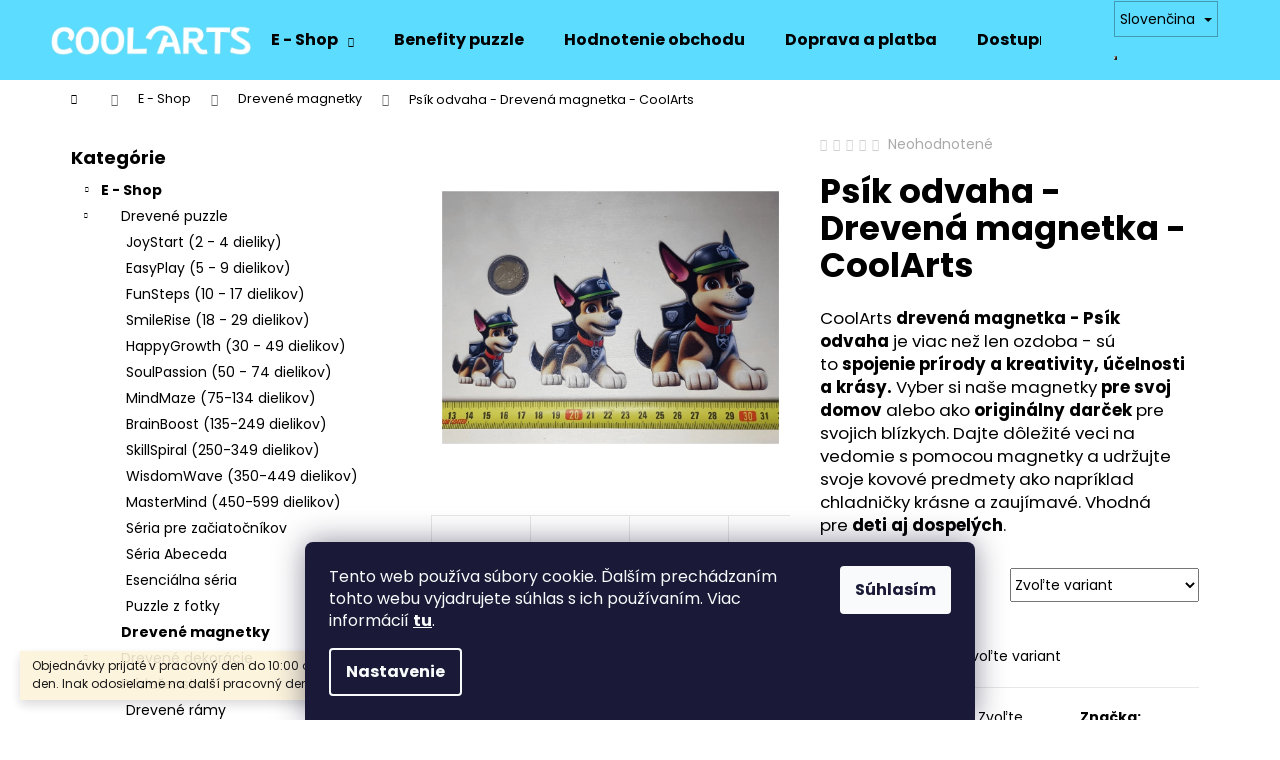

--- FILE ---
content_type: text/html; charset=utf-8
request_url: https://www.coolarts.sk/psik-odvaha-drevena-magnetka-coolarts/
body_size: 38809
content:
<!doctype html><html lang="sk" dir="ltr" class="header-background-light external-fonts-loaded"><head><meta charset="utf-8" /><meta name="viewport" content="width=device-width,initial-scale=1" /><title>Psík odvaha - Drevená magnetka - CoolArts - CoolArts</title><link rel="preconnect" href="https://cdn.myshoptet.com" /><link rel="dns-prefetch" href="https://cdn.myshoptet.com" /><link rel="preload" href="https://cdn.myshoptet.com/prj/dist/master/cms/libs/jquery/jquery-1.11.3.min.js" as="script" /><link href="https://cdn.myshoptet.com/prj/dist/master/cms/templates/frontend_templates/shared/css/font-face/poppins.css" rel="stylesheet"><link href="https://cdn.myshoptet.com/prj/dist/master/shop/dist/font-shoptet-12.css.d637f40c301981789c16.css" rel="stylesheet"><script>
dataLayer = [];
dataLayer.push({'shoptet' : {
    "pageId": 865,
    "pageType": "productDetail",
    "currency": "EUR",
    "currencyInfo": {
        "decimalSeparator": ",",
        "exchangeRate": 1,
        "priceDecimalPlaces": 2,
        "symbol": "\u20ac",
        "symbolLeft": 1,
        "thousandSeparator": " "
    },
    "language": "sk",
    "projectId": 432710,
    "product": {
        "id": 448,
        "guid": "16ba85ba-4b18-11ee-b414-f24631d4a679",
        "hasVariants": true,
        "codes": [
            {
                "code": "448\/5 C",
                "quantity": "5",
                "stocks": [
                    {
                        "id": "ext",
                        "quantity": "5"
                    }
                ]
            },
            {
                "code": "448\/7 C",
                "quantity": "2",
                "stocks": [
                    {
                        "id": "ext",
                        "quantity": "2"
                    }
                ]
            },
            {
                "code": "448\/10",
                "quantity": "> 5",
                "stocks": [
                    {
                        "id": "ext",
                        "quantity": "> 5"
                    }
                ]
            }
        ],
        "name": "Ps\u00edk odvaha - Dreven\u00e1 magnetka - CoolArts",
        "appendix": "",
        "weight": 0.01,
        "manufacturer": "CoolArts",
        "manufacturerGuid": "1EF5333E8A816D0CBB61DA0BA3DED3EE",
        "currentCategory": "E - Shop | Dreven\u00e9 magnetky",
        "currentCategoryGuid": "e29863c8-4a9f-11ee-a47b-364f8c6fa34d",
        "defaultCategory": "E - Shop | Dreven\u00e9 magnetky",
        "defaultCategoryGuid": "e29863c8-4a9f-11ee-a47b-364f8c6fa34d",
        "currency": "EUR",
        "priceWithVatMin": 1,
        "priceWithVatMax": 2.2000000000000002
    },
    "stocks": [
        {
            "id": "ext",
            "title": "Sklad",
            "isDeliveryPoint": 0,
            "visibleOnEshop": 1
        }
    ],
    "cartInfo": {
        "id": null,
        "freeShipping": false,
        "freeShippingFrom": 55,
        "leftToFreeGift": {
            "formattedPrice": "\u20ac0",
            "priceLeft": 0
        },
        "freeGift": false,
        "leftToFreeShipping": {
            "priceLeft": 55,
            "dependOnRegion": 0,
            "formattedPrice": "\u20ac55"
        },
        "discountCoupon": [],
        "getNoBillingShippingPrice": {
            "withoutVat": 0,
            "vat": 0,
            "withVat": 0
        },
        "cartItems": [],
        "taxMode": "ORDINARY"
    },
    "cart": [],
    "customer": {
        "priceRatio": 1,
        "priceListId": 1,
        "groupId": null,
        "registered": false,
        "mainAccount": false
    }
}});
dataLayer.push({'cookie_consent' : {
    "marketing": "denied",
    "analytics": "denied"
}});
document.addEventListener('DOMContentLoaded', function() {
    shoptet.consent.onAccept(function(agreements) {
        if (agreements.length == 0) {
            return;
        }
        dataLayer.push({
            'cookie_consent' : {
                'marketing' : (agreements.includes(shoptet.config.cookiesConsentOptPersonalisation)
                    ? 'granted' : 'denied'),
                'analytics': (agreements.includes(shoptet.config.cookiesConsentOptAnalytics)
                    ? 'granted' : 'denied')
            },
            'event': 'cookie_consent'
        });
    });
});
</script>

<!-- Google Tag Manager -->
<script>(function(w,d,s,l,i){w[l]=w[l]||[];w[l].push({'gtm.start':
new Date().getTime(),event:'gtm.js'});var f=d.getElementsByTagName(s)[0],
j=d.createElement(s),dl=l!='dataLayer'?'&l='+l:'';j.async=true;j.src=
'https://www.googletagmanager.com/gtm.js?id='+i+dl;f.parentNode.insertBefore(j,f);
})(window,document,'script','dataLayer','GTM-MRLP3ZL');</script>
<!-- End Google Tag Manager -->

<meta property="og:type" content="website"><meta property="og:site_name" content="coolarts.sk"><meta property="og:url" content="https://www.coolarts.sk/psik-odvaha-drevena-magnetka-coolarts/"><meta property="og:title" content="Psík odvaha - Drevená magnetka - CoolArts - CoolArts"><meta name="author" content="CoolArts"><meta name="web_author" content="Shoptet.sk"><meta name="dcterms.rightsHolder" content="www.coolarts.sk"><meta name="robots" content="index,follow"><meta property="og:image" content="https://cdn.myshoptet.com/usr/www.coolarts.sk/user/shop/big/448-3_drevena-magnetka-pre-deti-aj-dospelych-psik-odvaha-coolarts-titulka.png?64f5c2ed"><meta property="product:price:amount" content="1"><meta property="product:price:currency" content="EUR"><style>:root {--color-primary: #222222;--color-primary-h: 0;--color-primary-s: 0%;--color-primary-l: 13%;--color-primary-hover: #0bb2e0;--color-primary-hover-h: 193;--color-primary-hover-s: 91%;--color-primary-hover-l: 46%;--color-secondary: #5cdcff;--color-secondary-h: 193;--color-secondary-s: 100%;--color-secondary-l: 68%;--color-secondary-hover: #0bb2e0;--color-secondary-hover-h: 193;--color-secondary-hover-s: 91%;--color-secondary-hover-l: 46%;--color-tertiary: #E2E2E2;--color-tertiary-h: 0;--color-tertiary-s: 0%;--color-tertiary-l: 89%;--color-tertiary-hover: #E2E2E2;--color-tertiary-hover-h: 0;--color-tertiary-hover-s: 0%;--color-tertiary-hover-l: 89%;--color-header-background: #5cdcff;--template-font: "Poppins";--template-headings-font: "Poppins";--header-background-url: url("[data-uri]");--cookies-notice-background: #1A1937;--cookies-notice-color: #F8FAFB;--cookies-notice-button-hover: #f5f5f5;--cookies-notice-link-hover: #27263f;--templates-update-management-preview-mode-content: "Náhľad aktualizácií šablóny je aktívny pre váš prehliadač."}</style>
    
    <link href="https://cdn.myshoptet.com/prj/dist/master/shop/dist/main-12.less.cbeb3006c3de8c1b385d.css" rel="stylesheet" />
                <link href="https://cdn.myshoptet.com/prj/dist/master/shop/dist/mobile-header-v1-12.less.a3f5e7d2d0fb934ead19.css" rel="stylesheet" />
    
    <script>var shoptet = shoptet || {};</script>
    <script src="https://cdn.myshoptet.com/prj/dist/master/shop/dist/main-3g-header.js.05f199e7fd2450312de2.js"></script>
<!-- User include --><!-- api 422(76) html code header -->
<link rel="stylesheet" href="https://cdn.myshoptet.com/usr/api2.dklab.cz/user/documents/_doplnky/odpocet/432710/1329/432710_1329.css" type="text/css" /><style>
        :root {            
            --dklab-countdown-category-text-color: #FFFFFF;
            --dklab-countdown-detail-text-color: #FFFFFF;
            --dklab-countdown-background-lower-color: #FF0000;
            --dklab-countdown-background-upper-color: #FF0000;
            --dklab-countdown-background-lower-color-detail: #FF0000;
            --dklab-countdown-background-upper-color-detail: #FF0000;
            --dklab-countdown-carousel-text-color: #FFFFFF;            
            --dklab-countdown-radius: 0px;
            --dklab-countdown-carousel-background-color: #2D58FF;
        }
        body:not(.type-detail) .flags-extra .flag.flag-discount {display: none !important;}</style>
<!-- api 446(100) html code header -->
<link rel="stylesheet" href="https://cdn.myshoptet.com/usr/api2.dklab.cz/user/documents/_doplnky/poznamka/432710/206/432710_206.css" type="text/css" /><style> :root { 
            --dklab-poznamka-color-main: #000000;  
            --dklab-poznamka-color-empty: #A9A9A9;             
            --dklab-poznamka-color-tooltip-background: #000000;             
            --dklab-poznamka-color-tooltip-text: #FFFFFF;             
            --dklab-poznamka-color-cart-message: #000000;             
            --dklab-poznamka-color-cart-message-background: #F7AB31;             
        }
        </style>
<!-- api 1012(643) html code header -->
<style data-purpose="gopay-hiding-apple-pay">
	[data-guid="681afaa0-eb9c-11ef-a91e-226f2012f461"] {
		display: none
	}
</style>
<!-- api 1875(1440) html code header -->

<script type="text/javascript">
var _IMT = _IMT || [];
const _imShoptetSettings = [{
    language: "sk",
    apiKey: "4f49744c932c4f84aefeef1a3c643761",
    currencyCode: "EUR"
}];
(function() {
    var date = new Date();
    var pref = date.getFullYear()+'-'+date.getMonth()+'-'+date.getDate();
    var p = document.createElement('script'); p.type = 'text/javascript'; p.async = true;
        p.src = 'https://static.imservice99.eu/shoptet.im.min.js?'+pref;
        var s = document.getElementsByTagName('script')[0]; s.parentNode.insertBefore(p, s);
})();
</script>
    
<!-- service 446(100) html code header -->
<style>
@font-face {
    font-family: 'poznamka';
    src:  url('https://cdn.myshoptet.com/usr/api2.dklab.cz/user/documents/_doplnky/poznamka/font/note.eot?v1');
    src:  url('https://cdn.myshoptet.com/usr/api2.dklab.cz/user/documents/_doplnky/poznamka/font/note.eot?v1#iefix') format('embedded-opentype'),
    url('https://cdn.myshoptet.com/usr/api2.dklab.cz/user/documents/_doplnky/poznamka/font/note.ttf?v1') format('truetype'),
    url('https://cdn.myshoptet.com/usr/api2.dklab.cz/user/documents/_doplnky/poznamka/font/note.woff?v1') format('woff'),
    url('https://cdn.myshoptet.com/usr/api2.dklab.cz/user/documents/_doplnky/poznamka/font/note.svg?v1') format('svg');
    font-weight: normal;
    font-style: normal;
}
</style>
<!-- service 654(301) html code header -->
<!-- Prefetch Pobo Page Builder CDN  -->
<link rel="dns-prefetch" href="https://image.pobo.cz">
<link href="https://cdnjs.cloudflare.com/ajax/libs/lightgallery/2.7.2/css/lightgallery.min.css" rel="stylesheet">
<link href="https://cdnjs.cloudflare.com/ajax/libs/lightgallery/2.7.2/css/lg-thumbnail.min.css" rel="stylesheet">


<!-- © Pobo Page Builder  -->
<script>
 	  window.addEventListener("DOMContentLoaded", function () {
		  var po = document.createElement("script");
		  po.type = "text/javascript";
		  po.async = true;
		  po.dataset.url = "https://www.pobo.cz";
			po.dataset.cdn = "https://image.pobo.space";
      po.dataset.tier = "standard";
      po.fetchpriority = "high";
      po.dataset.key = btoa(window.location.host);
		  po.id = "pobo-asset-url";
      po.platform = "shoptet";
      po.synergy = false;
		  po.src = "https://image.pobo.space/assets/editor.js?v=13";

		  var s = document.getElementsByTagName("script")[0];
		  s.parentNode.insertBefore(po, s);
	  });
</script>





<!-- project html code header -->
<meta name="facebook-domain-verification" content="du6f3bgkjo8ffs15hds4c58bemcdgg" />

<!-- Global site tag (gtag.js) - Google Ads: 10812336590 -->
<script async src="https://www.googletagmanager.com/gtag/js?id=AW-10812336590"></script>
<script>
  window.dataLayer = window.dataLayer || [];
  function gtag(){dataLayer.push(arguments);}
  gtag('js', new Date());

  gtag('config', 'AW-10812336590');
</script>

<!-- Google Tag Manager -->
<script>(function(w,d,s,l,i){w[l]=w[l]||[];w[l].push({'gtm.start':
new Date().getTime(),event:'gtm.js'});var f=d.getElementsByTagName(s)[0],
j=d.createElement(s),dl=l!='dataLayer'?'&l='+l:'';j.async=true;j.src=
'https://www.googletagmanager.com/gtm.js?id='+i+dl;f.parentNode.insertBefore(j,f);
})(window,document,'script','dataLayer','GTM-MRLP3ZL');</script>
<!-- End Google Tag Manager -->
<!-- Event snippet for Dokončený Nákup conversion page -->
<script>
  gtag('event', 'conversion', {
      'send_to': 'AW-10812336590/UkdNCM3BsIYDEM7T3KMo',
      'value': 2.0,
      'currency': 'EUR',
      'transaction_id': ''
  });
</script>

<style>
input[type="checkbox"]+label::before, input[type="radio"]+label::before {border-color: black;border-width:2px;}
input[type="checkbox"]:checked+label::after, input[type="radio"]:checked+label::after {width:16px;height:16px;}
input[type="checkbox"]+label::before, input[type="radio"]+label::before {width:20px;height:20px;}
input[type="checkbox"]+label, input[type="radio"]+label {padding-left:50px;}
input[type="checkbox"].error-field+label {margin-left:-5px;width:100%;padding-left:50px;}
.js-validator-msg {margin-left:0;}
</style>

<!-- /User include --><link rel="shortcut icon" href="/favicon.png" type="image/x-icon" /><link rel="canonical" href="https://www.coolarts.sk/psik-odvaha-drevena-magnetka-coolarts/" /><link rel="alternate" hreflang="sk" href="https://www.coolarts.sk/psik-odvaha-drevena-magnetka-coolarts/" /><link rel="alternate" hreflang="en" href="https://www.coolarts.sk/en/brave-dog---wooden-magnet---coolarts/" /><link rel="alternate" hreflang="x-default" href="https://www.coolarts.sk/psik-odvaha-drevena-magnetka-coolarts/" />    <script>
        var _hwq = _hwq || [];
        _hwq.push(['setKey', '73EC89AF37865368D65A47BBDBA51A29']);
        _hwq.push(['setTopPos', '200']);
        _hwq.push(['showWidget', '22']);
        (function() {
            var ho = document.createElement('script');
            ho.src = 'https://sk.im9.cz/direct/i/gjs.php?n=wdgt&sak=73EC89AF37865368D65A47BBDBA51A29';
            var s = document.getElementsByTagName('script')[0]; s.parentNode.insertBefore(ho, s);
        })();
    </script>
<script>!function(){var t={9196:function(){!function(){var t=/\[object (Boolean|Number|String|Function|Array|Date|RegExp)\]/;function r(r){return null==r?String(r):(r=t.exec(Object.prototype.toString.call(Object(r))))?r[1].toLowerCase():"object"}function n(t,r){return Object.prototype.hasOwnProperty.call(Object(t),r)}function e(t){if(!t||"object"!=r(t)||t.nodeType||t==t.window)return!1;try{if(t.constructor&&!n(t,"constructor")&&!n(t.constructor.prototype,"isPrototypeOf"))return!1}catch(t){return!1}for(var e in t);return void 0===e||n(t,e)}function o(t,r,n){this.b=t,this.f=r||function(){},this.d=!1,this.a={},this.c=[],this.e=function(t){return{set:function(r,n){u(c(r,n),t.a)},get:function(r){return t.get(r)}}}(this),i(this,t,!n);var e=t.push,o=this;t.push=function(){var r=[].slice.call(arguments,0),n=e.apply(t,r);return i(o,r),n}}function i(t,n,o){for(t.c.push.apply(t.c,n);!1===t.d&&0<t.c.length;){if("array"==r(n=t.c.shift()))t:{var i=n,a=t.a;if("string"==r(i[0])){for(var f=i[0].split("."),s=f.pop(),p=(i=i.slice(1),0);p<f.length;p++){if(void 0===a[f[p]])break t;a=a[f[p]]}try{a[s].apply(a,i)}catch(t){}}}else if("function"==typeof n)try{n.call(t.e)}catch(t){}else{if(!e(n))continue;for(var l in n)u(c(l,n[l]),t.a)}o||(t.d=!0,t.f(t.a,n),t.d=!1)}}function c(t,r){for(var n={},e=n,o=t.split("."),i=0;i<o.length-1;i++)e=e[o[i]]={};return e[o[o.length-1]]=r,n}function u(t,o){for(var i in t)if(n(t,i)){var c=t[i];"array"==r(c)?("array"==r(o[i])||(o[i]=[]),u(c,o[i])):e(c)?(e(o[i])||(o[i]={}),u(c,o[i])):o[i]=c}}window.DataLayerHelper=o,o.prototype.get=function(t){var r=this.a;t=t.split(".");for(var n=0;n<t.length;n++){if(void 0===r[t[n]])return;r=r[t[n]]}return r},o.prototype.flatten=function(){this.b.splice(0,this.b.length),this.b[0]={},u(this.a,this.b[0])}}()}},r={};function n(e){var o=r[e];if(void 0!==o)return o.exports;var i=r[e]={exports:{}};return t[e](i,i.exports,n),i.exports}n.n=function(t){var r=t&&t.__esModule?function(){return t.default}:function(){return t};return n.d(r,{a:r}),r},n.d=function(t,r){for(var e in r)n.o(r,e)&&!n.o(t,e)&&Object.defineProperty(t,e,{enumerable:!0,get:r[e]})},n.o=function(t,r){return Object.prototype.hasOwnProperty.call(t,r)},function(){"use strict";n(9196)}()}();</script>    <!-- Global site tag (gtag.js) - Google Analytics -->
    <script async src="https://www.googletagmanager.com/gtag/js?id=G-2Z5ZPYNF29"></script>
    <script>
        
        window.dataLayer = window.dataLayer || [];
        function gtag(){dataLayer.push(arguments);}
        

                    console.debug('default consent data');

            gtag('consent', 'default', {"ad_storage":"denied","analytics_storage":"denied","ad_user_data":"denied","ad_personalization":"denied","wait_for_update":500});
            dataLayer.push({
                'event': 'default_consent'
            });
        
        gtag('js', new Date());

                gtag('config', 'UA-206811968-1', { 'groups': "UA" });
        
                gtag('config', 'G-2Z5ZPYNF29', {"groups":"GA4","send_page_view":false,"content_group":"productDetail","currency":"EUR","page_language":"sk"});
        
                gtag('config', 'AW-10812336590');
        
        
        
        
        
                    gtag('event', 'page_view', {"send_to":"GA4","page_language":"sk","content_group":"productDetail","currency":"EUR"});
        
                gtag('set', 'currency', 'EUR');

        gtag('event', 'view_item', {
            "send_to": "UA",
            "items": [
                {
                    "id": "448\/5 C",
                    "name": "Ps\u00edk odvaha - Dreven\u00e1 magnetka - CoolArts",
                    "category": "E - Shop \/ Dreven\u00e9 magnetky",
                                        "brand": "CoolArts",
                                                            "variant": "V\u00fd\u0161ka magnetky: 5 cm",
                                        "price": 1
                }
            ]
        });
        
        
        
        
        
                    gtag('event', 'view_item', {"send_to":"GA4","page_language":"sk","content_group":"productDetail","value":0.81000000000000005,"currency":"EUR","items":[{"item_id":"448\/5 C","item_name":"Ps\u00edk odvaha - Dreven\u00e1 magnetka - CoolArts","item_brand":"CoolArts","item_category":"E - Shop","item_category2":"Dreven\u00e9 magnetky","item_variant":"448\/5 C~V\u00fd\u0161ka magnetky: 5 cm","price":0.81000000000000005,"quantity":1,"index":0}]});
        
        
        
        
        
        
        
        document.addEventListener('DOMContentLoaded', function() {
            if (typeof shoptet.tracking !== 'undefined') {
                for (var id in shoptet.tracking.bannersList) {
                    gtag('event', 'view_promotion', {
                        "send_to": "UA",
                        "promotions": [
                            {
                                "id": shoptet.tracking.bannersList[id].id,
                                "name": shoptet.tracking.bannersList[id].name,
                                "position": shoptet.tracking.bannersList[id].position
                            }
                        ]
                    });
                }
            }

            shoptet.consent.onAccept(function(agreements) {
                if (agreements.length !== 0) {
                    console.debug('gtag consent accept');
                    var gtagConsentPayload =  {
                        'ad_storage': agreements.includes(shoptet.config.cookiesConsentOptPersonalisation)
                            ? 'granted' : 'denied',
                        'analytics_storage': agreements.includes(shoptet.config.cookiesConsentOptAnalytics)
                            ? 'granted' : 'denied',
                                                                                                'ad_user_data': agreements.includes(shoptet.config.cookiesConsentOptPersonalisation)
                            ? 'granted' : 'denied',
                        'ad_personalization': agreements.includes(shoptet.config.cookiesConsentOptPersonalisation)
                            ? 'granted' : 'denied',
                        };
                    console.debug('update consent data', gtagConsentPayload);
                    gtag('consent', 'update', gtagConsentPayload);
                    dataLayer.push(
                        { 'event': 'update_consent' }
                    );
                }
            });
        });
    </script>
<script>
    (function(t, r, a, c, k, i, n, g) { t['ROIDataObject'] = k;
    t[k]=t[k]||function(){ (t[k].q=t[k].q||[]).push(arguments) },t[k].c=i;n=r.createElement(a),
    g=r.getElementsByTagName(a)[0];n.async=1;n.src=c;g.parentNode.insertBefore(n,g)
    })(window, document, 'script', '//www.heureka.sk/ocm/sdk.js?source=shoptet&version=2&page=product_detail', 'heureka', 'sk');

    heureka('set_user_consent', 0);
</script>
</head><body class="desktop id-865 in-drevene-magnetky template-12 type-product type-detail multiple-columns-body columns-mobile-2 columns-3 ums_forms_redesign--off ums_a11y_category_page--on ums_discussion_rating_forms--off ums_flags_display_unification--on ums_a11y_login--on mobile-header-version-1"><noscript>
    <style>
        #header {
            padding-top: 0;
            position: relative !important;
            top: 0;
        }
        .header-navigation {
            position: relative !important;
        }
        .overall-wrapper {
            margin: 0 !important;
        }
        body:not(.ready) {
            visibility: visible !important;
        }
    </style>
    <div class="no-javascript">
        <div class="no-javascript__title">Musíte zmeniť nastavenie vášho prehliadača</div>
        <div class="no-javascript__text">Pozrite sa na: <a href="https://www.google.com/support/bin/answer.py?answer=23852">Ako povoliť JavaScript vo vašom prehliadači</a>.</div>
        <div class="no-javascript__text">Ak používate software na blokovanie reklám, možno bude potrebné, aby ste povolili JavaScript z tejto stránky.</div>
        <div class="no-javascript__text">Ďakujeme.</div>
    </div>
</noscript>

        <div id="fb-root"></div>
        <script>
            window.fbAsyncInit = function() {
                FB.init({
//                    appId            : 'your-app-id',
                    autoLogAppEvents : true,
                    xfbml            : true,
                    version          : 'v19.0'
                });
            };
        </script>
        <script async defer crossorigin="anonymous" src="https://connect.facebook.net/sk_SK/sdk.js"></script>
<!-- Google Tag Manager (noscript) -->
<noscript><iframe src="https://www.googletagmanager.com/ns.html?id=GTM-MRLP3ZL"
height="0" width="0" style="display:none;visibility:hidden"></iframe></noscript>
<!-- End Google Tag Manager (noscript) -->

    <div class="siteCookies siteCookies--bottom siteCookies--dark js-siteCookies" role="dialog" data-testid="cookiesPopup" data-nosnippet>
        <div class="siteCookies__form">
            <div class="siteCookies__content">
                <div class="siteCookies__text">
                    Tento web používa súbory cookie. Ďalším prechádzaním tohto webu vyjadrujete súhlas s ich používaním. Viac informácií <span style="text-decoration: underline;"><strong><a href="https://432710.myshoptet.com/podmienky-ochrany-osobnych-udajov/" target="\" _blank="" rel="\" noreferrer="">tu</a></strong></span>.
                </div>
                <p class="siteCookies__links">
                    <button class="siteCookies__link js-cookies-settings" aria-label="Nastavenia cookies" data-testid="cookiesSettings">Nastavenie</button>
                </p>
            </div>
            <div class="siteCookies__buttonWrap">
                                <button class="siteCookies__button js-cookiesConsentSubmit" value="all" aria-label="Prijať cookies" data-testid="buttonCookiesAccept">Súhlasím</button>
            </div>
        </div>
        <script>
            document.addEventListener("DOMContentLoaded", () => {
                const siteCookies = document.querySelector('.js-siteCookies');
                document.addEventListener("scroll", shoptet.common.throttle(() => {
                    const st = document.documentElement.scrollTop;
                    if (st > 1) {
                        siteCookies.classList.add('siteCookies--scrolled');
                    } else {
                        siteCookies.classList.remove('siteCookies--scrolled');
                    }
                }, 100));
            });
        </script>
    </div>
<a href="#content" class="skip-link sr-only">Prejsť na obsah</a><div class="overall-wrapper"><div class="site-msg information"><div class="container"><div class="text">Objednávky prijaté v pracovný den do 10:00 odosielame ešte v daný den. Inak odosielame na další pracovný den.</div><div class="close js-close-information-msg"></div></div></div>
    <div class="user-action">
                        <dialog id="login" class="dialog dialog--modal dialog--fullscreen js-dialog--modal" aria-labelledby="loginHeading">
        <div class="dialog__close dialog__close--arrow">
                        <button type="button" class="btn toggle-window-arr" data-dialog-close data-testid="backToShop">Späť <span>do obchodu</span></button>
            </div>
        <div class="dialog__wrapper">
            <div class="dialog__content dialog__content--form">
                <div class="dialog__header">
                    <h2 id="loginHeading" class="dialog__heading dialog__heading--login">Prihlásenie k vášmu účtu</h2>
                </div>
                <div id="customerLogin" class="dialog__body">
                    <form action="/action/Customer/Login/" method="post" id="formLoginIncluded" class="csrf-enabled formLogin" data-testid="formLogin"><input type="hidden" name="referer" value="" /><div class="form-group"><div class="input-wrapper email js-validated-element-wrapper no-label"><input type="email" name="email" class="form-control" autofocus placeholder="E-mailová adresa (napr. jan@novak.sk)" data-testid="inputEmail" autocomplete="email" required /></div></div><div class="form-group"><div class="input-wrapper password js-validated-element-wrapper no-label"><input type="password" name="password" class="form-control" placeholder="Heslo" data-testid="inputPassword" autocomplete="current-password" required /><span class="no-display">Nemôžete vyplniť toto pole</span><input type="text" name="surname" value="" class="no-display" /></div></div><div class="form-group"><div class="login-wrapper"><button type="submit" class="btn btn-secondary btn-text btn-login" data-testid="buttonSubmit">Prihlásiť sa</button><div class="password-helper"><a href="/registracia/" data-testid="signup" rel="nofollow">Nová registrácia</a><a href="/klient/zabudnute-heslo/" rel="nofollow">Zabudnuté heslo</a></div></div></div></form>
                </div>
            </div>
        </div>
    </dialog>
            </div>
<header id="header"><div class="container navigation-wrapper"><div class="site-name"><a href="/" data-testid="linkWebsiteLogo"><img src="https://cdn.myshoptet.com/usr/www.coolarts.sk/user/logos/coolarts_drevene_puzzle_pre_deti_a_dospelych.png" alt="CoolArts" fetchpriority="low" /></a></div><nav id="navigation" aria-label="Hlavné menu" data-collapsible="true"><div class="navigation-in menu"><ul class="menu-level-1" role="menubar" data-testid="headerMenuItems"><li class="menu-item-786 ext" role="none"><a href="/eshop/" data-testid="headerMenuItem" role="menuitem" aria-haspopup="true" aria-expanded="false"><b>E - Shop</b><span class="submenu-arrow"></span></a><ul class="menu-level-2" aria-label="E - Shop" tabindex="-1" role="menu"><li class="menu-item-706" role="none"><a href="/drevene-puzzle/" data-image="https://cdn.myshoptet.com/usr/www.coolarts.sk/user/categories/thumb/drevene_puzzle_coolarts_kategorie_ikona_hruba.png" data-testid="headerMenuItem" role="menuitem"><span>Drevené puzzle</span></a>
                        </li><li class="menu-item-865 active" role="none"><a href="/drevene-magnetky/" data-image="https://cdn.myshoptet.com/usr/www.coolarts.sk/user/categories/thumb/drevene_magnetky_pre_deti_a_dospelych_-_coolarts1.png" data-testid="headerMenuItem" role="menuitem"><span>Drevené magnetky</span></a>
                        </li><li class="menu-item-792" role="none"><a href="/drevene-dekoracie/" data-image="https://cdn.myshoptet.com/usr/www.coolarts.sk/user/categories/thumb/drevene_dekoracie_coolarts_ok.png" data-testid="headerMenuItem" role="menuitem"><span>Drevené dekorácie</span></a>
                        </li><li class="menu-item-900" role="none"><a href="/prislusenstvo/" data-testid="headerMenuItem" role="menuitem"><span>Príslušenstvo</span></a>
                        </li></ul></li>
<li class="menu-item-727" role="none"><a href="/benefity-puzzle/" data-testid="headerMenuItem" role="menuitem" aria-expanded="false"><b>Benefity puzzle</b></a></li>
<li class="menu-item--51" role="none"><a href="/hodnotenie-obchodu/" data-testid="headerMenuItem" role="menuitem" aria-expanded="false"><b>Hodnotenie obchodu</b></a></li>
<li class="menu-item-730" role="none"><a href="/doprava-a-platba/" data-testid="headerMenuItem" role="menuitem" aria-expanded="false"><b>Doprava a platba</b></a></li>
<li class="menu-item-909" role="none"><a href="/dostupnost/" data-testid="headerMenuItem" role="menuitem" aria-expanded="false"><b>Dostupnosť</b></a></li>
<li class="menu-item-828" role="none"><a href="/pouzite-materialy/" data-testid="headerMenuItem" role="menuitem" aria-expanded="false"><b>Materiály a technológie</b></a></li>
<li class="menu-item-736" role="none"><a href="/promo/" data-testid="headerMenuItem" role="menuitem" aria-expanded="false"><b>Promo</b></a></li>
<li class="menu-item-27" role="none"><a href="/ako-nakupovat/" data-testid="headerMenuItem" role="menuitem" aria-expanded="false"><b>Ako nakupovať</b></a></li>
<li class="menu-item-762" role="none"><a href="/blog/" data-testid="headerMenuItem" role="menuitem" aria-expanded="false"><b>Blog</b></a></li>
<li class="menu-item-29" role="none"><a href="/kontakty/" data-testid="headerMenuItem" role="menuitem" aria-expanded="false"><b>Kontakty</b></a></li>
</ul>
    <ul class="navigationActions" role="menu">
                    <li class="ext" role="none">
                <a href="#">
                    </span>
                        <span class="navigationActions__flagWrapper">
                            <span>Jazyk</span>
                            <svg class="shp-flag shp-flag-SK">
                                <use xlink:href="#shp-flag-SK"></use>
                            </svg>
                        </span>
                                        <span class="submenu-arrow"></span>
                </a>
                <ul class="navigationActions__submenu menu-level-2" role="menu">
                    <li role="none">
                                                                            <ul role="menu">
                                                                    <li class="navigationActions__submenu__item  navigationActions__submenu__item--active" role="none">
                                        <a href="/action/Language/changeLanguage/?language=sk" class="navigationActions__link--flag" rel="nofollow" role="menuitem">
                                            <span class="navigationActions__flagWrapper">
                                                <svg class="shp-flag shp-flag-SK navigationActions__flag navigationActions__flag-left">
                                                    <use xlink:href="#shp-flag-SK"></use>
                                                </svg>
                                                <span>Slovenčina</span>
                                            </span>
                                        </a>
                                    </li>
                                                                    <li class="navigationActions__submenu__item" role="none">
                                        <a href="/action/Language/changeLanguage/?language=en" class="navigationActions__link--flag" rel="nofollow" role="menuitem">
                                            <span class="navigationActions__flagWrapper">
                                                <svg class="shp-flag shp-flag-GB navigationActions__flag navigationActions__flag-left">
                                                    <use xlink:href="#shp-flag-GB"></use>
                                                </svg>
                                                <span>English</span>
                                            </span>
                                        </a>
                                    </li>
                                                            </ul>
                                            </li>
                </ul>
            </li>
                            <li role="none">
                                    <a href="/login/?backTo=%2Fpsik-odvaha-drevena-magnetka-coolarts%2F" rel="nofollow" data-testid="signin" role="menuitem"><span>Prihlásenie</span></a>
                            </li>
                        </ul>
</div><span class="navigation-close"></span></nav><div class="menu-helper" data-testid="hamburgerMenu"><span>Viac</span></div>

    <div class="navigation-buttons">
            <div class="languagesMenu">
        <button id="topNavigationDropdown" class="languagesMenu__flags" type="button" data-toggle="dropdown" aria-haspopup="true" aria-expanded="false">
            <svg aria-hidden="true" style="position: absolute; width: 0; height: 0; overflow: hidden;" version="1.1" xmlns="http://www.w3.org/2000/svg" xmlns:xlink="http://www.w3.org/1999/xlink"><defs><symbol id="shp-flag-SK" viewBox="0 0 32 32"><title>SK</title><path fill="#f0f0f0" style="fill: var(--color21, #f0f0f0)" d="M0 5.334h32v21.333h-32v-21.333z"></path><path fill="#0052b4" style="fill: var(--color20, #0052b4)" d="M0 12.29h32v7.42h-32v-7.42z"></path><path fill="#d80027" style="fill: var(--color19, #d80027)" d="M0 19.71h32v6.957h-32v-6.956z"></path><path fill="#f0f0f0" style="fill: var(--color21, #f0f0f0)" d="M8.092 11.362v5.321c0 3.027 3.954 3.954 3.954 3.954s3.954-0.927 3.954-3.954v-5.321h-7.908z"></path><path fill="#d80027" style="fill: var(--color19, #d80027)" d="M9.133 11.518v5.121c0 0.342 0.076 0.665 0.226 0.968 1.493 0 3.725 0 5.373 0 0.15-0.303 0.226-0.626 0.226-0.968v-5.121h-5.826z"></path><path fill="#f0f0f0" style="fill: var(--color21, #f0f0f0)" d="M13.831 15.089h-1.339v-0.893h0.893v-0.893h-0.893v-0.893h-0.893v0.893h-0.893v0.893h0.893v0.893h-1.339v0.893h1.339v0.893h0.893v-0.893h1.339z"></path><path fill="#0052b4" style="fill: var(--color20, #0052b4)" d="M10.577 18.854c0.575 0.361 1.166 0.571 1.469 0.665 0.303-0.093 0.894-0.303 1.469-0.665 0.58-0.365 0.987-0.782 1.218-1.246-0.255-0.18-0.565-0.286-0.901-0.286-0.122 0-0.241 0.015-0.355 0.041-0.242-0.55-0.791-0.934-1.43-0.934s-1.188 0.384-1.43 0.934c-0.114-0.027-0.233-0.041-0.355-0.041-0.336 0-0.646 0.106-0.901 0.286 0.231 0.465 0.637 0.882 1.217 1.246z"></path></symbol><symbol id="shp-flag-GB" viewBox="0 0 32 32"><title>GB</title><path fill="#f0f0f0" style="fill: var(--color21, #f0f0f0)" d="M0 5.333h32v21.334h-32v-21.334z"></path><path fill="#d80027" style="fill: var(--color19, #d80027)" d="M18 5.333h-4v8.667h-14v4h14v8.667h4v-8.667h14v-4h-14z"></path><path fill="#0052b4" style="fill: var(--color20, #0052b4)" d="M24.612 19.71l7.388 4.105v-4.105z"></path><path fill="#0052b4" style="fill: var(--color20, #0052b4)" d="M19.478 19.71l12.522 6.957v-1.967l-8.981-4.989z"></path><path fill="#0052b4" style="fill: var(--color20, #0052b4)" d="M28.665 26.666l-9.186-5.104v5.104z"></path><path fill="#f0f0f0" style="fill: var(--color21, #f0f0f0)" d="M19.478 19.71l12.522 6.957v-1.967l-8.981-4.989z"></path><path fill="#d80027" style="fill: var(--color19, #d80027)" d="M19.478 19.71l12.522 6.957v-1.967l-8.981-4.989z"></path><path fill="#0052b4" style="fill: var(--color20, #0052b4)" d="M5.646 19.71l-5.646 3.137v-3.137z"></path><path fill="#0052b4" style="fill: var(--color20, #0052b4)" d="M12.522 20.594v6.072h-10.929z"></path><path fill="#d80027" style="fill: var(--color19, #d80027)" d="M8.981 19.71l-8.981 4.989v1.967l12.522-6.957z"></path><path fill="#0052b4" style="fill: var(--color20, #0052b4)" d="M7.388 12.29l-7.388-4.105v4.105z"></path><path fill="#0052b4" style="fill: var(--color20, #0052b4)" d="M12.522 12.29l-12.522-6.957v1.967l8.981 4.989z"></path><path fill="#0052b4" style="fill: var(--color20, #0052b4)" d="M3.335 5.333l9.186 5.104v-5.104z"></path><path fill="#f0f0f0" style="fill: var(--color21, #f0f0f0)" d="M12.522 12.29l-12.522-6.957v1.967l8.981 4.989z"></path><path fill="#d80027" style="fill: var(--color19, #d80027)" d="M12.522 12.29l-12.522-6.957v1.967l8.981 4.989z"></path><path fill="#0052b4" style="fill: var(--color20, #0052b4)" d="M26.354 12.29l5.646-3.137v3.137z"></path><path fill="#0052b4" style="fill: var(--color20, #0052b4)" d="M19.478 11.405v-6.072h10.929z"></path><path fill="#d80027" style="fill: var(--color19, #d80027)" d="M23.019 12.29l8.981-4.989v-1.967l-12.522 6.957z"></path></symbol></defs></svg>
            <svg class="shp-flag shp-flag-SK">
                <use xlink:href="#shp-flag-SK"></use>
            </svg>
            <span class="caret"></span>
        </button>
        <div class="languagesMenu__content" aria-labelledby="topNavigationDropdown">
                                        <div class="languagesMenu__box toggle-window js-languagesMenu__box" data-hover="true" data-target="language">
                    <div class="languagesMenu__header languagesMenu__header--name">Jazyk</div>
                    <div class="languagesMenu__header languagesMenu__header--actual" data-toggle="dropdown">
                                                                                    
                                    Slovenčina
                                
                                                                                                                                <span class="caret"></span>
                    </div>
                    <ul class="languagesMenu__list languagesMenu__list--language">
                                                    <li>
                                <a href="/action/Language/changeLanguage/?language=sk" rel="nofollow" class="languagesMenu__list__link">
                                    <svg class="shp-flag shp-flag-SK">
                                        <use xlink:href="#shp-flag-SK"></use>
                                    </svg>
                                    <span class="languagesMenu__list__name languagesMenu__list__name--actual">Slovenčina</span>
                                </a>
                            </li>
                                                    <li>
                                <a href="/action/Language/changeLanguage/?language=en" rel="nofollow" class="languagesMenu__list__link">
                                    <svg class="shp-flag shp-flag-GB">
                                        <use xlink:href="#shp-flag-GB"></use>
                                    </svg>
                                    <span class="languagesMenu__list__name">English</span>
                                </a>
                            </li>
                                            </ul>
                </div>
                    </div>
    </div>
        <a href="#" class="toggle-window" data-target="search" data-testid="linkSearchIcon"><span class="sr-only">Hľadať</span></a>
                    
        <button class="top-nav-button top-nav-button-login" type="button" data-dialog-id="login" aria-haspopup="dialog" aria-controls="login" data-testid="signin">
            <span class="sr-only">Prihlásenie</span>
        </button>
                    <a href="/kosik/" class="toggle-window cart-count" data-target="cart" data-testid="headerCart" rel="nofollow" aria-haspopup="dialog" aria-expanded="false" aria-controls="cart-widget"><span class="sr-only">Nákupný košík</span></a>
        <a href="#" class="toggle-window" data-target="navigation" data-testid="hamburgerMenu"><span class="sr-only">Menu</span></a>
    </div>

</div></header><!-- / header -->


<div id="content-wrapper" class="container content-wrapper">
    
                                <div class="breadcrumbs navigation-home-icon-wrapper" itemscope itemtype="https://schema.org/BreadcrumbList">
                                                                            <span id="navigation-first" data-basetitle="CoolArts" itemprop="itemListElement" itemscope itemtype="https://schema.org/ListItem">
                <a href="/" itemprop="item" class="navigation-home-icon"><span class="sr-only" itemprop="name">Domov</span></a>
                <span class="navigation-bullet">/</span>
                <meta itemprop="position" content="1" />
            </span>
                                <span id="navigation-1" itemprop="itemListElement" itemscope itemtype="https://schema.org/ListItem">
                <a href="/eshop/" itemprop="item" data-testid="breadcrumbsSecondLevel"><span itemprop="name">E - Shop</span></a>
                <span class="navigation-bullet">/</span>
                <meta itemprop="position" content="2" />
            </span>
                                <span id="navigation-2" itemprop="itemListElement" itemscope itemtype="https://schema.org/ListItem">
                <a href="/drevene-magnetky/" itemprop="item" data-testid="breadcrumbsSecondLevel"><span itemprop="name">Drevené magnetky</span></a>
                <span class="navigation-bullet">/</span>
                <meta itemprop="position" content="3" />
            </span>
                                            <span id="navigation-3" itemprop="itemListElement" itemscope itemtype="https://schema.org/ListItem" data-testid="breadcrumbsLastLevel">
                <meta itemprop="item" content="https://www.coolarts.sk/psik-odvaha-drevena-magnetka-coolarts/" />
                <meta itemprop="position" content="4" />
                <span itemprop="name" data-title="Psík odvaha - Drevená magnetka - CoolArts">Psík odvaha - Drevená magnetka - CoolArts <span class="appendix"></span></span>
            </span>
            </div>
            
    <div class="content-wrapper-in">
                                                <aside class="sidebar sidebar-left"  data-testid="sidebarMenu">
                                                                                                <div class="sidebar-inner">
                                                                                                        <div class="box box-bg-variant box-categories">    <div class="skip-link__wrapper">
        <span id="categories-start" class="skip-link__target js-skip-link__target sr-only" tabindex="-1">&nbsp;</span>
        <a href="#categories-end" class="skip-link skip-link--start sr-only js-skip-link--start">Preskočiť kategórie</a>
    </div>

<h4>Kategórie</h4>


<div id="categories"><div class="categories cat-01 expandable active expanded" id="cat-786"><div class="topic child-active"><a href="/eshop/">E - Shop<span class="cat-trigger">&nbsp;</span></a></div>

                    <ul class=" active expanded">
                                        <li class="
                                 expandable                 expanded                ">
                <a href="/drevene-puzzle/">
                    Drevené puzzle
                    <span class="cat-trigger">&nbsp;</span>                </a>
                                                            

                    <ul class=" expanded">
                                        <li >
                <a href="/joystart--2-4-dieliky-drevene-puzzle/">
                    JoyStart (2 - 4 dieliky)
                                    </a>
                                                                </li>
                                <li >
                <a href="/easyplay--5-9-dielikov--drevene-puzzle/">
                    EasyPlay (5 - 9 dielikov)
                                    </a>
                                                                </li>
                                <li >
                <a href="/funsteps--10-17-dielikov--drevene-puzzle-pre-deti/">
                    FunSteps (10 - 17 dielikov)
                                    </a>
                                                                </li>
                                <li >
                <a href="/smilerise--18-29-dielikov--drevene-puzzle-pre-deti/">
                    SmileRise (18 - 29 dielikov)
                                    </a>
                                                                </li>
                                <li >
                <a href="/happygrowth--30-49-dielikov--drevene-puzzle-pre-deti/">
                    HappyGrowth (30 - 49 dielikov)
                                    </a>
                                                                </li>
                                <li >
                <a href="/drevene-puzzle-soulpassion--50-74-dielikov-/">
                    SoulPassion (50 - 74 dielikov)
                                    </a>
                                                                </li>
                                <li >
                <a href="/mindmaze--75-134-dielikov-/">
                    MindMaze (75-134 dielikov)
                                    </a>
                                                                </li>
                                <li >
                <a href="/brainboost--135-249-dielikov-/">
                    BrainBoost (135-249 dielikov)
                                    </a>
                                                                </li>
                                <li >
                <a href="/skillspiral--250-349-dielikov/">
                    SkillSpiral (250-349 dielikov)
                                    </a>
                                                                </li>
                                <li >
                <a href="/wisdomwave--350-449-dielikov-/">
                    WisdomWave (350-449 dielikov)
                                    </a>
                                                                </li>
                                <li >
                <a href="/mastermind--450-599-dielikov-/">
                    MasterMind (450-599 dielikov)
                                    </a>
                                                                </li>
                                <li >
                <a href="/seria-pre-zaciatocnikov/">
                    Séria pre začiatočníkov
                                    </a>
                                                                </li>
                                <li >
                <a href="/seria-abeceda/">
                    Séria Abeceda
                                    </a>
                                                                </li>
                                <li >
                <a href="/esencialna-seria/">
                    Esenciálna séria
                                    </a>
                                                                </li>
                                <li >
                <a href="/puzzle-z-fotky/">
                    Puzzle z fotky
                                    </a>
                                                                </li>
                </ul>
    
                                                </li>
                                <li class="
                active                                                 ">
                <a href="/drevene-magnetky/">
                    Drevené magnetky
                                    </a>
                                                                </li>
                                <li class="
                                 expandable                                 external">
                <a href="/drevene-dekoracie/">
                    Drevené dekorácie
                    <span class="cat-trigger">&nbsp;</span>                </a>
                                                            

    
                                                </li>
                                <li class="
                                 expandable                 expanded                ">
                <a href="/prislusenstvo/">
                    Príslušenstvo
                    <span class="cat-trigger">&nbsp;</span>                </a>
                                                            

                    <ul class=" expanded">
                                        <li >
                <a href="/drevene-ramy/">
                    Drevené rámy
                                    </a>
                                                                </li>
                </ul>
    
                                                </li>
                </ul>
    </div>        </div>

    <div class="skip-link__wrapper">
        <a href="#categories-start" class="skip-link skip-link--end sr-only js-skip-link--end" tabindex="-1" hidden>Preskočiť kategórie</a>
        <span id="categories-end" class="skip-link__target js-skip-link__target sr-only" tabindex="-1">&nbsp;</span>
    </div>
</div>
                                                                                                            <div class="box box-bg-default box-sm box-productRating">    <h4>
        <span>
                            Posledné hodnotenie produktov                    </span>
    </h4>

    <div class="rate-wrapper">
            
    <div class="votes-wrap simple-vote">

            <div class="vote-wrap" data-testid="gridRating">
                            <a href="/odvazny-hasic-happygrowth--40-ks-drevene-puzzle/">
                                    <div class="vote-header">
                <span class="vote-pic">
                                                                        <img src="data:image/svg+xml,%3Csvg%20width%3D%2260%22%20height%3D%2260%22%20xmlns%3D%22http%3A%2F%2Fwww.w3.org%2F2000%2Fsvg%22%3E%3C%2Fsvg%3E" alt="Odvážny hasič - HappyGrowth (40 ks) - Drevené puzzle" width="60" height="60"  data-src="https://cdn.myshoptet.com/usr/www.coolarts.sk/user/shop/related/822_odvazny-hasic-happygrowth-32ks-drevene-puzzle-pre-deti-abeceda-coolarts.jpg?674634d9" fetchpriority="low" />
                                                            </span>
                <span class="vote-summary">
                                                                <span class="vote-product-name vote-product-name--nowrap">
                              Odvážny hasič - HappyGrowth (40 ks) - Drevené puzzle                        </span>
                                        <span class="vote-rating">
                        <span class="stars" data-testid="gridStars">
                                                                                                <span class="star star-on"></span>
                                                                                                                                <span class="star star-on"></span>
                                                                                                                                <span class="star star-on"></span>
                                                                                                                                <span class="star star-on"></span>
                                                                                                                                <span class="star star-on"></span>
                                                                                    </span>
                        <span class="vote-delimeter">|</span>
                                                                                <span class="vote-name vote-name--nowrap" data-testid="textRatingAuthor">
                            <span></span>
                        </span>
                    
                                                </span>
                </span>
            </div>

            <div class="vote-content" data-testid="textRating">
                                                                                                    
                            </div>
            </a>
                    </div>
            <div class="vote-wrap" data-testid="gridRating">
                            <a href="/koralova-korytnacka-skillspiral--302-ks-drevene-puzzle/">
                                    <div class="vote-header">
                <span class="vote-pic">
                                                                        <img src="data:image/svg+xml,%3Csvg%20width%3D%2260%22%20height%3D%2260%22%20xmlns%3D%22http%3A%2F%2Fwww.w3.org%2F2000%2Fsvg%22%3E%3C%2Fsvg%3E" alt="Korálová korytnačka - SkillSpiral (302 ks) - Drevené puzzle" width="60" height="60"  data-src="https://cdn.myshoptet.com/usr/www.coolarts.sk/user/shop/related/723_koralova-korytnacka-302ks-a2-skillspiral-drevene-puzzle-pre-deti-a-dospelych-coolarts.jpg?66a912e6" fetchpriority="low" />
                                                            </span>
                <span class="vote-summary">
                                                                <span class="vote-product-name vote-product-name--nowrap">
                              Korálová korytnačka - SkillSpiral (302 ks) - Drevené puzzle                        </span>
                                        <span class="vote-rating">
                        <span class="stars" data-testid="gridStars">
                                                                                                <span class="star star-on"></span>
                                                                                                                                <span class="star star-on"></span>
                                                                                                                                <span class="star star-on"></span>
                                                                                                                                <span class="star star-on"></span>
                                                                                                                                <span class="star star-on"></span>
                                                                                    </span>
                        <span class="vote-delimeter">|</span>
                                                                                <span class="vote-name vote-name--nowrap" data-testid="textRatingAuthor">
                            <span></span>
                        </span>
                    
                                                </span>
                </span>
            </div>

            <div class="vote-content" data-testid="textRating">
                                                                                                    
                            </div>
            </a>
                    </div>
            <div class="vote-wrap" data-testid="gridRating">
                            <a href="/koralova-korytnacka-brainboost--145-ks-drevene-puzzle/">
                                    <div class="vote-header">
                <span class="vote-pic">
                                                                        <img src="data:image/svg+xml,%3Csvg%20width%3D%2260%22%20height%3D%2260%22%20xmlns%3D%22http%3A%2F%2Fwww.w3.org%2F2000%2Fsvg%22%3E%3C%2Fsvg%3E" alt="Korálová korytnačka - BrainBoost (145 ks) - Drevené puzzle" width="60" height="60"  data-src="https://cdn.myshoptet.com/usr/www.coolarts.sk/user/shop/related/699_koralova-korytnacka-145ks-brainboost-drevene-puzzle-pre-deti-a-dospelych-coolarts.jpg?66a8c9e6" fetchpriority="low" />
                                                            </span>
                <span class="vote-summary">
                                                                <span class="vote-product-name vote-product-name--nowrap">
                              Korálová korytnačka - BrainBoost (145 ks) - Drevené puzzle                        </span>
                                        <span class="vote-rating">
                        <span class="stars" data-testid="gridStars">
                                                                                                <span class="star star-on"></span>
                                                                                                                                <span class="star star-on"></span>
                                                                                                                                <span class="star star-on"></span>
                                                                                                                                <span class="star star-on"></span>
                                                                                                                                <span class="star star-on"></span>
                                                                                    </span>
                        <span class="vote-delimeter">|</span>
                                                                                <span class="vote-name vote-name--nowrap" data-testid="textRatingAuthor">
                            <span></span>
                        </span>
                    
                                                </span>
                </span>
            </div>

            <div class="vote-content" data-testid="textRating">
                                                                                                    
                            </div>
            </a>
                    </div>
    </div>

    </div>
</div>
                                                                                                                                        <div class="banner"><div class="banner-wrapper banner62"><a href="https://www.coolarts.sk/nas-pribeh/" data-ec-promo-id="262" class="extended-empty" ><img data-src="https://cdn.myshoptet.com/usr/www.coolarts.sk/user/banners/vyrobene_na_slovensku_-_coolarts.png?6481ca90" src="data:image/svg+xml,%3Csvg%20width%3D%221984%22%20height%3D%22661%22%20xmlns%3D%22http%3A%2F%2Fwww.w3.org%2F2000%2Fsvg%22%3E%3C%2Fsvg%3E" fetchpriority="low" alt="Slovenská ručná výroba, vyrobené na Slovensku" width="1984" height="661" /><span class="extended-banner-texts"></span></a></div></div>
                                            <div class="banner"><div class="banner-wrapper banner63"><img data-src="https://cdn.myshoptet.com/usr/www.coolarts.sk/user/banners/certifikovane_-_vhodne_pre_deti_od_3_rokov-1.png?647fd552" src="data:image/svg+xml,%3Csvg%20width%3D%221984%22%20height%3D%22661%22%20xmlns%3D%22http%3A%2F%2Fwww.w3.org%2F2000%2Fsvg%22%3E%3C%2Fsvg%3E" fetchpriority="low" alt="Certifikované, vhodné pre deti od 3 rokov" width="1984" height="661" /></div></div>
                                            <div class="banner"><div class="banner-wrapper banner64"><a href="https://www.coolarts.sk/pouzite-materialy/" data-ec-promo-id="268" class="extended-empty" ><img data-src="https://cdn.myshoptet.com/usr/www.coolarts.sk/user/banners/kvalitne_brezove_drevo_-_ekologicke_materialy_-_coolarts-1.png?647fd570" src="data:image/svg+xml,%3Csvg%20width%3D%221984%22%20height%3D%22661%22%20xmlns%3D%22http%3A%2F%2Fwww.w3.org%2F2000%2Fsvg%22%3E%3C%2Fsvg%3E" fetchpriority="low" alt="Kvalitné brezové drevo - ekologické materiály" width="1984" height="661" /><span class="extended-banner-texts"></span></a></div></div>
                                            <div class="banner"><div class="banner-wrapper banner69"><a href="https://obchody.heureka.sk/coolarts-sk/recenze/" data-ec-promo-id="283" class="extended-empty" ><img data-src="https://cdn.myshoptet.com/usr/www.coolarts.sk/user/banners/heureka_-_overene_zakaznikmi_coolarts-1.png?6480fac1" src="data:image/svg+xml,%3Csvg%20width%3D%221984%22%20height%3D%22661%22%20xmlns%3D%22http%3A%2F%2Fwww.w3.org%2F2000%2Fsvg%22%3E%3C%2Fsvg%3E" fetchpriority="low" alt="Heuréka - overené zákazníkmi - CoolArts" width="1984" height="661" /><span class="extended-banner-texts"></span></a></div></div>
                                            <div class="banner"><div class="banner-wrapper banner65"><a href="https://www.coolarts.sk/benefity-puzzle/" data-ec-promo-id="271" class="extended-empty" ><img data-src="https://cdn.myshoptet.com/usr/www.coolarts.sk/user/banners/zazitok_plny_zabavy_a_vzdelania_-_coolarts-1.png?647fd59f" src="data:image/svg+xml,%3Csvg%20width%3D%221984%22%20height%3D%22661%22%20xmlns%3D%22http%3A%2F%2Fwww.w3.org%2F2000%2Fsvg%22%3E%3C%2Fsvg%3E" fetchpriority="low" alt="Zážitok plný zábavy a vzdelania" width="1984" height="661" /><span class="extended-banner-texts"></span></a></div></div>
                                            <div class="banner"><div class="banner-wrapper banner66"><a href="https://www.coolarts.sk/benefity-puzzle/" data-ec-promo-id="274" class="extended-empty" ><img data-src="https://cdn.myshoptet.com/usr/www.coolarts.sk/user/banners/rozvoj_tela__ducha_aj_mysle_-_coolarts-1.png?647fd5e0" src="data:image/svg+xml,%3Csvg%20width%3D%221984%22%20height%3D%22661%22%20xmlns%3D%22http%3A%2F%2Fwww.w3.org%2F2000%2Fsvg%22%3E%3C%2Fsvg%3E" fetchpriority="low" alt="Rozvoj tela, ducha aj mysle - CoolArts" width="1984" height="661" /><span class="extended-banner-texts"></span></a></div></div>
                                            <div class="banner"><div class="banner-wrapper banner67"><a href="https://www.coolarts.sk/benefity-puzzle/" data-ec-promo-id="277" class="extended-empty" ><img data-src="https://cdn.myshoptet.com/usr/www.coolarts.sk/user/banners/nasa_hracka__ich_radost__hracka_pre_deti_-_coolarts-1.png?647fd603" src="data:image/svg+xml,%3Csvg%20width%3D%221984%22%20height%3D%22661%22%20xmlns%3D%22http%3A%2F%2Fwww.w3.org%2F2000%2Fsvg%22%3E%3C%2Fsvg%3E" fetchpriority="low" alt="Naša hračka - Ich radosť - Hračka pre deti" width="1984" height="661" /><span class="extended-banner-texts"></span></a></div></div>
                                            <div class="banner"><div class="banner-wrapper banner68"><a href="https://www.coolarts.sk/nas-pribeh/" data-ec-promo-id="280" class="extended-empty" ><img data-src="https://cdn.myshoptet.com/usr/www.coolarts.sk/user/banners/coolarts_na_trhu_od_roku_2020_-_vyse_800_predanych_kusov-1.png?647fd635" src="data:image/svg+xml,%3Csvg%20width%3D%221984%22%20height%3D%22661%22%20xmlns%3D%22http%3A%2F%2Fwww.w3.org%2F2000%2Fsvg%22%3E%3C%2Fsvg%3E" fetchpriority="low" alt="Od roku 2020 vyše 800 predaných produktov" width="1984" height="661" /><span class="extended-banner-texts"></span></a></div></div>
                                            <div class="banner"><div class="banner-wrapper banner39"><a href="https://432710.myshoptet.com/doprava-a-platba/" data-ec-promo-id="189" class="extended-empty" ><img data-src="https://cdn.myshoptet.com/usr/www.coolarts.sk/user/banners/coolarts_ziadne_cakanie__vsetko_skladom__rychle_dodanie_do_1-2_dni.jpg?6315d0eb" src="data:image/svg+xml,%3Csvg%20width%3D%221984%22%20height%3D%22661%22%20xmlns%3D%22http%3A%2F%2Fwww.w3.org%2F2000%2Fsvg%22%3E%3C%2Fsvg%3E" fetchpriority="low" alt="Žiadne čakanie, všetko skladom, rýchle dodanie do 1-2 dní" width="1984" height="661" /><span class="extended-banner-texts"></span></a></div></div>
                                            <div class="banner"><div class="banner-wrapper banner38"><a href="https://432710.myshoptet.com/doprava-a-platba/" data-ec-promo-id="186" class="extended-empty" ><img data-src="https://cdn.myshoptet.com/usr/www.coolarts.sk/user/banners/coolarts_dorucenie_zdarma_pri_nakupe_nad_55___.jpg?6315cfea" src="data:image/svg+xml,%3Csvg%20width%3D%221984%22%20height%3D%22661%22%20xmlns%3D%22http%3A%2F%2Fwww.w3.org%2F2000%2Fsvg%22%3E%3C%2Fsvg%3E" fetchpriority="low" alt="Dorucenie zdarma pri nakupe nad 55 €." width="1984" height="661" /><span class="extended-banner-texts"></span></a></div></div>
                                            <div class="banner"><div class="banner-wrapper banner40"><a href="https://432710.myshoptet.com/promo/" data-ec-promo-id="192" class="extended-empty" ><img data-src="https://cdn.myshoptet.com/usr/www.coolarts.sk/user/banners/coolarts_5__zlava_pri_nakupe_nad_100____.jpg?6315d1ed" src="data:image/svg+xml,%3Csvg%20width%3D%221984%22%20height%3D%22661%22%20xmlns%3D%22http%3A%2F%2Fwww.w3.org%2F2000%2Fsvg%22%3E%3C%2Fsvg%3E" fetchpriority="low" alt="5% zľava pri nákupe nad 100 €" width="1984" height="661" /><span class="extended-banner-texts"></span></a></div></div>
                                            <div class="banner"><div class="banner-wrapper banner41"><a href="https://432710.myshoptet.com/poradime/" data-ec-promo-id="195" class="extended-empty" ><img data-src="https://cdn.myshoptet.com/usr/www.coolarts.sk/user/banners/coolarts_poradime_s_vyberom_darceka_-_live_chat__mobil__email__kontakt.jpg?6315d323" src="data:image/svg+xml,%3Csvg%20width%3D%221984%22%20height%3D%22661%22%20xmlns%3D%22http%3A%2F%2Fwww.w3.org%2F2000%2Fsvg%22%3E%3C%2Fsvg%3E" fetchpriority="low" alt="Poradíme s výberom darčeka - live chat, mobil, email, kontakt" width="1984" height="661" /><span class="extended-banner-texts"></span></a></div></div>
                                            <div class="banner"><div class="banner-wrapper banner42"><a href="https://432710.myshoptet.com/zaruka-vratenia-penazi/" data-ec-promo-id="198" class="extended-empty" ><img data-src="https://cdn.myshoptet.com/usr/www.coolarts.sk/user/banners/coolarts_nakup_bez_rizika__zaruka_vratenia_penazi_za_nakup.jpg?6315d3e5" src="data:image/svg+xml,%3Csvg%20width%3D%221984%22%20height%3D%22661%22%20xmlns%3D%22http%3A%2F%2Fwww.w3.org%2F2000%2Fsvg%22%3E%3C%2Fsvg%3E" fetchpriority="low" alt="Nákup bez rizika, záruka vrátenia peňazí za nákup" width="1984" height="661" /><span class="extended-banner-texts"></span></a></div></div>
                                        </div>
                                                            </aside>
                            <main id="content" class="content narrow">
                                                        <script>
            
            var shoptet = shoptet || {};
            shoptet.variantsUnavailable = shoptet.variantsUnavailable || {};
            
            shoptet.variantsUnavailable.availableVariantsResource = ["76-232","76-235","76-238"]
        </script>
                                                                                                
<div class="p-detail" itemscope itemtype="https://schema.org/Product">

    
    <meta itemprop="name" content="Psík odvaha - Drevená magnetka - CoolArts" />
    <meta itemprop="category" content="Úvodná stránka &gt; E - Shop &gt; Drevené magnetky &gt; Psík odvaha - Drevená magnetka - CoolArts" />
    <meta itemprop="url" content="https://www.coolarts.sk/psik-odvaha-drevena-magnetka-coolarts/" />
    <meta itemprop="image" content="https://cdn.myshoptet.com/usr/www.coolarts.sk/user/shop/big/448-3_drevena-magnetka-pre-deti-aj-dospelych-psik-odvaha-coolarts-titulka.png?64f5c2ed" />
            <meta itemprop="description" content="CoolArts drevená magnetka - Psík odvaha je viac než len ozdoba - sú to spojenie prírody a kreativity, účelnosti a krásy. Vyber si naše magnetky pre svoj domov alebo ako originálny darček pre svojich blízkych. Dajte dôležité veci na vedomie s pomocou magnetky a udržujte svoje kovové predmety ako napríklad chladničky krásne a zaujímavé. Vhodná pre deti aj dospelých." />
                <span class="js-hidden" itemprop="manufacturer" itemscope itemtype="https://schema.org/Organization">
            <meta itemprop="name" content="CoolArts" />
        </span>
        <span class="js-hidden" itemprop="brand" itemscope itemtype="https://schema.org/Brand">
            <meta itemprop="name" content="CoolArts" />
        </span>
                                                                                
        <div class="p-detail-inner">

        <div class="p-data-wrapper">
            <div class="p-detail-inner-header">
                            <div class="stars-wrapper">
            
<span class="stars star-list">
                                                <span class="star star-off show-tooltip is-active productRatingAction" data-productid="448" data-score="1" title="    Hodnotenie:
            Neohodnotené    "></span>
                    
                                                <span class="star star-off show-tooltip is-active productRatingAction" data-productid="448" data-score="2" title="    Hodnotenie:
            Neohodnotené    "></span>
                    
                                                <span class="star star-off show-tooltip is-active productRatingAction" data-productid="448" data-score="3" title="    Hodnotenie:
            Neohodnotené    "></span>
                    
                                                <span class="star star-off show-tooltip is-active productRatingAction" data-productid="448" data-score="4" title="    Hodnotenie:
            Neohodnotené    "></span>
                    
                                                <span class="star star-off show-tooltip is-active productRatingAction" data-productid="448" data-score="5" title="    Hodnotenie:
            Neohodnotené    "></span>
                    
    </span>
            <span class="stars-label">
                                Neohodnotené                    </span>
        </div>
                    <h1>
                      Psík odvaha - Drevená magnetka - CoolArts                </h1>
            </div>

                            <div class="p-short-description" data-testid="productCardShortDescr">
                    <p><span>CoolArts </span><strong id="isPasted">drevená magnetka - Psík odvaha </strong><span>je viac než len ozdoba - sú to </span><strong>spojenie prírody a kreativity, účelnosti a krásy.</strong><span> Vyber si naše magnetky </span><strong>pre svoj domov</strong><span> alebo ako </span><strong>originálny darček</strong><span> pre svojich blízkych. Dajte dôležité veci na vedomie s pomocou magnetky a udržujte svoje kovové predmety ako napríklad chladničky krásne a zaujímavé. Vhodná pre </span><strong>deti aj dospelých</strong><span>.</span></p>
                </div>
            

            <form action="/action/Cart/addCartItem/" method="post" id="product-detail-form" class="pr-action csrf-enabled" data-testid="formProduct">
                <meta itemprop="productID" content="448" /><meta itemprop="identifier" content="16ba85ba-4b18-11ee-b414-f24631d4a679" /><span itemprop="offers" itemscope itemtype="https://schema.org/Offer"><meta itemprop="sku" content="448/5 C" /><link itemprop="availability" href="https://schema.org/InStock" /><meta itemprop="url" content="https://www.coolarts.sk/psik-odvaha-drevena-magnetka-coolarts/" /><meta itemprop="price" content="1.00" /><meta itemprop="priceCurrency" content="EUR" /><link itemprop="itemCondition" href="https://schema.org/NewCondition" /></span><span itemprop="offers" itemscope itemtype="https://schema.org/Offer"><meta itemprop="sku" content="448/7 C" /><link itemprop="availability" href="https://schema.org/InStock" /><meta itemprop="url" content="https://www.coolarts.sk/psik-odvaha-drevena-magnetka-coolarts/" /><meta itemprop="price" content="1.70" /><meta itemprop="priceCurrency" content="EUR" /><link itemprop="itemCondition" href="https://schema.org/NewCondition" /></span><span itemprop="offers" itemscope itemtype="https://schema.org/Offer"><meta itemprop="sku" content="448/10" /><link itemprop="availability" href="https://schema.org/InStock" /><meta itemprop="url" content="https://www.coolarts.sk/psik-odvaha-drevena-magnetka-coolarts/" /><meta itemprop="price" content="2.20" /><meta itemprop="priceCurrency" content="EUR" /><link itemprop="itemCondition" href="https://schema.org/NewCondition" /></span><input type="hidden" name="productId" value="448" /><input type="hidden" name="priceId" value="1468" /><input type="hidden" name="language" value="sk" />

                <div class="p-variants-block">
                                    <table class="detail-parameters">
                        <tbody>
                                                                                <script>
    shoptet.variantsSplit = shoptet.variantsSplit || {};
    shoptet.variantsSplit.necessaryVariantData = {"76-232":{"name":"Ps\u00edk odvaha - Dreven\u00e1 magnetka - CoolArts","isNotSoldOut":true,"zeroPrice":0,"id":1468,"code":"448\/5 C","price":"\u20ac1","standardPrice":"\u20ac1","actionPriceActive":0,"priceUnformatted":1,"variantImage":{"detail":"https:\/\/cdn.myshoptet.com\/usr\/www.coolarts.sk\/user\/shop\/detail\/448_drevena-magnetka-pre-deti-aj-dospelych-psik-odvaha-coolarts-5-cm.png?64f5c2ec","detail_small":"https:\/\/cdn.myshoptet.com\/usr\/www.coolarts.sk\/user\/shop\/detail_small\/448_drevena-magnetka-pre-deti-aj-dospelych-psik-odvaha-coolarts-5-cm.png?64f5c2ec","cart":"https:\/\/cdn.myshoptet.com\/usr\/www.coolarts.sk\/user\/shop\/related\/448_drevena-magnetka-pre-deti-aj-dospelych-psik-odvaha-coolarts-5-cm.png?64f5c2ec","big":"https:\/\/cdn.myshoptet.com\/usr\/www.coolarts.sk\/user\/shop\/big\/448_drevena-magnetka-pre-deti-aj-dospelych-psik-odvaha-coolarts-5-cm.png?64f5c2ec"},"freeShipping":0,"freeBilling":0,"decimalCount":0,"availabilityName":"Skladom","availabilityColor":"#009901","minimumAmount":1,"maximumAmount":9999,"additionalPrice":"\u20ac0,81"},"76-235":{"name":"Ps\u00edk odvaha - Dreven\u00e1 magnetka - CoolArts","isNotSoldOut":true,"zeroPrice":0,"id":1471,"code":"448\/7 C","price":"\u20ac1,70","standardPrice":"\u20ac1,70","actionPriceActive":0,"priceUnformatted":1.7,"variantImage":{"detail":"https:\/\/cdn.myshoptet.com\/usr\/www.coolarts.sk\/user\/shop\/detail\/448-1_drevena-magnetka-pre-deti-aj-dospelych-psik-odvaha-coolarts-7-cm.png?64f5c2ed","detail_small":"https:\/\/cdn.myshoptet.com\/usr\/www.coolarts.sk\/user\/shop\/detail_small\/448-1_drevena-magnetka-pre-deti-aj-dospelych-psik-odvaha-coolarts-7-cm.png?64f5c2ed","cart":"https:\/\/cdn.myshoptet.com\/usr\/www.coolarts.sk\/user\/shop\/related\/448-1_drevena-magnetka-pre-deti-aj-dospelych-psik-odvaha-coolarts-7-cm.png?64f5c2ed","big":"https:\/\/cdn.myshoptet.com\/usr\/www.coolarts.sk\/user\/shop\/big\/448-1_drevena-magnetka-pre-deti-aj-dospelych-psik-odvaha-coolarts-7-cm.png?64f5c2ed"},"freeShipping":0,"freeBilling":0,"decimalCount":0,"availabilityName":"Skladom","availabilityColor":"#009901","minimumAmount":1,"maximumAmount":9999,"additionalPrice":"\u20ac1,38"},"76-238":{"name":"Ps\u00edk odvaha - Dreven\u00e1 magnetka - CoolArts","isNotSoldOut":true,"zeroPrice":0,"id":1474,"code":"448\/10","price":"\u20ac2,20","standardPrice":"\u20ac2,20","actionPriceActive":0,"priceUnformatted":2.2000000000000002,"variantImage":{"detail":"https:\/\/cdn.myshoptet.com\/usr\/www.coolarts.sk\/user\/shop\/detail\/448-2_drevena-magnetka-pre-deti-aj-dospelych-psik-odvaha-coolarts-10-cm.png?64f5c2ed","detail_small":"https:\/\/cdn.myshoptet.com\/usr\/www.coolarts.sk\/user\/shop\/detail_small\/448-2_drevena-magnetka-pre-deti-aj-dospelych-psik-odvaha-coolarts-10-cm.png?64f5c2ed","cart":"https:\/\/cdn.myshoptet.com\/usr\/www.coolarts.sk\/user\/shop\/related\/448-2_drevena-magnetka-pre-deti-aj-dospelych-psik-odvaha-coolarts-10-cm.png?64f5c2ed","big":"https:\/\/cdn.myshoptet.com\/usr\/www.coolarts.sk\/user\/shop\/big\/448-2_drevena-magnetka-pre-deti-aj-dospelych-psik-odvaha-coolarts-10-cm.png?64f5c2ed"},"freeShipping":0,"freeBilling":0,"decimalCount":0,"availabilityName":"Skladom","availabilityColor":"#009901","minimumAmount":1,"maximumAmount":9999,"additionalPrice":"\u20ac1,79"}};
</script>
                                                            <tr class="variant-list variant-not-chosen-anchor">
                                    <th>
                                            Výška magnetky
                                    </th>
                                    <td>
                                                                                    <select name="parameterValueId[76]" class="hidden-split-parameter parameter-id-76" id="parameter-id-76" data-parameter-id="76" data-parameter-name="Výška magnetky" data-testid="selectVariant_76"><option value="" data-choose="true" data-index="0">Zvoľte variant</option><option value="232" data-index="1">5 cm</option><option value="235" data-index="2">7 cm</option><option value="238" data-index="3">10 cm</option></select>
                                                                            </td>
                                </tr>
                                                        <tr>
                                <td colspan="2">
                                    <div id="jsUnavailableCombinationMessage" class="no-display">
    Zvolený variant nie je k dispozícii. <a href="#" id="jsSplitVariantsReset">Reset vybraných parametrov</a>.
</div>
                                </td>
                            </tr>
                        
                        
                                                                            <tr>
                                <th colspan="2">
                                    <span class="delivery-time-label">Môžeme doručiť do:</span>
                                                            <div class="delivery-time" data-testid="deliveryTime">
                                                            <span class="parameter-dependent
                         no-display                         76-232                         show-tooltip acronym"
                         title="Objednávky prijaté v pracovný den do 10:00 odosielame ešte v daný den. Inak odosielame na další pracovný den.">
                                                    20.1.2026
                                            </span>
                                            <span class="parameter-dependent
                         no-display                         76-235                         show-tooltip acronym"
                         title="Objednávky prijaté v pracovný den do 10:00 odosielame ešte v daný den. Inak odosielame na další pracovný den.">
                                                    20.1.2026
                                            </span>
                                            <span class="parameter-dependent
                         no-display                         76-238                         show-tooltip acronym"
                         title="Objednávky prijaté v pracovný den do 10:00 odosielame ešte v daný den. Inak odosielame na další pracovný den.">
                                                    20.1.2026
                                            </span>
                                        <span class="parameter-dependent default-variant">
                        Zvoľte variant                    </span>
                            </div>
                                                                                </th>
                            </tr>
                                                                        </tbody>
                    </table>
                            </div>



            <div class="p-basic-info-block">
                <div class="block">
                                                            

                                                <span class="parameter-dependent
 no-display 76-232">
                <span class="availability-label" style="color: #009901">
                                            <span class="show-tooltip acronym" title="Počas pracovných dní odosielame do 24 hodín.">
                            Skladom
                        </span>
                                    </span>
                    <span class="availability-amount" data-testid="numberAvailabilityAmount">(5&nbsp;ks)</span>
            </span>
                                            <span class="parameter-dependent
 no-display 76-235">
                <span class="availability-label" style="color: #009901">
                                            <span class="show-tooltip acronym" title="Počas pracovných dní odosielame do 24 hodín.">
                            Skladom
                        </span>
                                    </span>
                    <span class="availability-amount" data-testid="numberAvailabilityAmount">(2&nbsp;ks)</span>
            </span>
                                            <span class="parameter-dependent
 no-display 76-238">
                <span class="availability-label" style="color: #009901">
                                            <span class="show-tooltip acronym" title="Počas pracovných dní odosielame do 24 hodín.">
                            Skladom
                        </span>
                                    </span>
                    <span class="availability-amount" data-testid="numberAvailabilityAmount">(&gt;5&nbsp;ks)</span>
            </span>
                <span class="parameter-dependent default-variant">
            <span class="availability-label">
                Zvoľte variant            </span>
        </span>
                                    </div>
                <div class="block">
                                            <span class="p-code">
        <span class="p-code-label">Kód:</span>
                                                        <span class="parameter-dependent
 no-display 76-232">
                    448/5 C
                </span>
                                    <span class="parameter-dependent
 no-display 76-235">
                    448/7 C
                </span>
                                    <span class="parameter-dependent
 no-display 76-238">
                    448/10
                </span>
                                <span class="parameter-dependent default-variant">Zvoľte variant</span>
                        </span>
                </div>
                <div class="block">
                                                                <span class="p-manufacturer-label">Značka: </span> <a href="/znacka/coolarts/" data-testid="productCardBrandName">CoolArts</a>
                                    </div>
            </div>

                                                        <div class="quantity-discounts js-quantity-discounts js-hidden">
                <div class="quantity-discounts__headline">Množstevná zľava</div>
                <div class="quantity-discounts__table" data-orig-price=1>
                                                                                                                        <div
                        class="quantity-discounts__item js-quantity-discounts__item quantity-discounts__item--highlighted"
                        data-amount="1"
                        data-price-ratio="1"
                    >
                        <div class="quantity-discounts__title">1 - 2 ks</div>
                        <div class="quantity-discounts__price-wrapper">
                            <span class="quantity-discounts__price">€1</span> / ks
                        </div>
                    </div>
                                                                                                                                                                                            <div
                            class="quantity-discounts__item js-quantity-discounts__item"
                            data-amount="3"
                            data-price-ratio="0.98"
                        >
                            <div class="quantity-discounts__title">
                                                                                                        3 - 4                                
                                ks = zľava 2&nbsp;%                            </div>
                            <div class="quantity-discounts__price-wrapper">
                                <span class="quantity-discounts__price">€0,98</span> / ks
                            </div>
                        </div>
                                                                                                                                                                        <div
                            class="quantity-discounts__item js-quantity-discounts__item"
                            data-amount="5"
                            data-price-ratio="0.97"
                        >
                            <div class="quantity-discounts__title">
                                                                                                        5 - 9                                
                                ks = zľava 3&nbsp;%                            </div>
                            <div class="quantity-discounts__price-wrapper">
                                <span class="quantity-discounts__price">€0,97</span> / ks
                            </div>
                        </div>
                                                                                                                                                                        <div
                            class="quantity-discounts__item js-quantity-discounts__item"
                            data-amount="10"
                            data-price-ratio="0.95"
                        >
                            <div class="quantity-discounts__title">
                                                                                                        10 - 19                                
                                ks = zľava 5&nbsp;%                            </div>
                            <div class="quantity-discounts__price-wrapper">
                                <span class="quantity-discounts__price">€0,95</span> / ks
                            </div>
                        </div>
                                                                                                                                                                        <div
                            class="quantity-discounts__item js-quantity-discounts__item"
                            data-amount="20"
                            data-price-ratio="0.9"
                        >
                            <div class="quantity-discounts__title">
                                                                    20 a viac                                
                                ks = zľava 10&nbsp;%                            </div>
                            <div class="quantity-discounts__price-wrapper">
                                <span class="quantity-discounts__price">€0,90</span> / ks
                            </div>
                        </div>
                                    </div>
                <div class="quantity-discounts__save">
                    Ušetríte <strong class="quantity-discounts__saved-amount js-quantity-discounts__saved-amount">€0</strong>
                </div>
            </div>
                        
            <div class="p-to-cart-block">
                            <div class="p-final-price-wrapper">
                                                            <strong class="price-final" data-testid="productCardPrice">
                                                            <span class="price-final-holder parameter-dependent
 no-display 76-232">
                        €1
                        

                    </span>
                                                                <span class="price-final-holder parameter-dependent
 no-display 76-235">
                        €1,70
                        

                    </span>
                                                                <span class="price-final-holder parameter-dependent
 no-display 76-238">
                        €2,20
                        

                    </span>
                                        <span class="price-final-holder parameter-dependent default-variant">
                        od <span class="nowrap">€1</span>    

            </span>
            </strong>
                                            <span class="price-measure">
                    
                        </span>
                    
                </div>
                            <div class="p-add-to-cart-wrapper">
                                <div class="add-to-cart" data-testid="divAddToCart">
                
<span class="quantity">
    <span
        class="increase-tooltip js-increase-tooltip"
        data-trigger="manual"
        data-container="body"
        data-original-title="Nie je možné zakúpiť viac než 9999 ks."
        aria-hidden="true"
        role="tooltip"
        data-testid="tooltip">
    </span>

    <span
        class="decrease-tooltip js-decrease-tooltip"
        data-trigger="manual"
        data-container="body"
        data-original-title="Minimálne množstvo, ktoré je možné zakúpiť je 1 ks."
        aria-hidden="true"
        role="tooltip"
        data-testid="tooltip">
    </span>
    <label>
        <input
            type="number"
            name="amount"
            value="1"
            class="amount"
            autocomplete="off"
            data-decimals="0"
                        step="1"
            min="1"
            max="9999"
            aria-label="Množstvo"
            data-testid="cartAmount"/>
    </label>

    <button
        class="increase"
        type="button"
        aria-label="Zvýšiť množstvo o 1"
        data-testid="increase">
            <span class="increase__sign">&plus;</span>
    </button>

    <button
        class="decrease"
        type="button"
        aria-label="Znížiť množstvo o 1"
        data-testid="decrease">
            <span class="decrease__sign">&minus;</span>
    </button>
</span>
                    
                <button type="submit" class="btn btn-conversion add-to-cart-button" data-testid="buttonAddToCart" aria-label="Do košíka Psík odvaha - Drevená magnetka - CoolArts">Do košíka</button>
            
            </div>
                            </div>
            </div>


            </form>

            
            

            <div class="p-param-block">
                <div class="detail-parameters-wrapper">
                    <table class="detail-parameters second">
                        <tr>
    <th>
        <span class="row-header-label">
            Kategória<span class="row-header-label-colon">:</span>
        </span>
    </th>
    <td>
        <a href="/drevene-magnetky/">Drevené magnetky</a>    </td>
</tr>
            <tr>
            <th>
                <span class="row-header-label">
                                            Motív<span class="row-header-label-colon">:</span>
                                    </span>
            </th>
            <td>
                                                            Zvieratká - kreslené                                                </td>
        </tr>
                        </table>
                </div>
                <div class="social-buttons-wrapper">
                    <div class="link-icons" data-testid="productDetailActionIcons">
    <a href="#" class="link-icon print" title="Tlačiť produkt"><span>Tlač</span></a>
    <a href="/psik-odvaha-drevena-magnetka-coolarts:otazka/" class="link-icon chat" title="Hovoriť s predajcom" rel="nofollow"><span>Opýtať sa</span></a>
                <a href="#" class="link-icon share js-share-buttons-trigger" title="Zdieľať produkt"><span>Zdieľať</span></a>
    </div>
                        <div class="social-buttons no-display">
                    <div class="twitter">
                <script>
        window.twttr = (function(d, s, id) {
            var js, fjs = d.getElementsByTagName(s)[0],
                t = window.twttr || {};
            if (d.getElementById(id)) return t;
            js = d.createElement(s);
            js.id = id;
            js.src = "https://platform.twitter.com/widgets.js";
            fjs.parentNode.insertBefore(js, fjs);
            t._e = [];
            t.ready = function(f) {
                t._e.push(f);
            };
            return t;
        }(document, "script", "twitter-wjs"));
        </script>

<a
    href="https://twitter.com/share"
    class="twitter-share-button"
        data-lang="sk"
    data-url="https://www.coolarts.sk/psik-odvaha-drevena-magnetka-coolarts/"
>Tweet</a>

            </div>
                    <div class="facebook">
                <div
            data-layout="button_count"
        class="fb-like"
        data-action="like"
        data-show-faces="false"
        data-share="false"
                        data-width="274"
        data-height="26"
    >
</div>

            </div>
                                <div class="close-wrapper">
        <a href="#" class="close-after js-share-buttons-trigger" title="Zdieľať produkt">Zavrieť</a>
    </div>

            </div>
                </div>
            </div>


                                </div>

        <div class="p-image-wrapper">
            
            <div class="p-image" style="" data-testid="mainImage">
                

<a href="https://cdn.myshoptet.com/usr/www.coolarts.sk/user/shop/big/448-3_drevena-magnetka-pre-deti-aj-dospelych-psik-odvaha-coolarts-titulka.png?64f5c2ed" class="p-main-image cloud-zoom" data-href="https://cdn.myshoptet.com/usr/www.coolarts.sk/user/shop/orig/448-3_drevena-magnetka-pre-deti-aj-dospelych-psik-odvaha-coolarts-titulka.png?64f5c2ed"><img src="https://cdn.myshoptet.com/usr/www.coolarts.sk/user/shop/big/448-3_drevena-magnetka-pre-deti-aj-dospelych-psik-odvaha-coolarts-titulka.png?64f5c2ed" alt="Drevena magnetka pre deti aj dospelych Psik odvaha CoolArts Titulka" width="1024" height="1024"  fetchpriority="high" />
</a>                
                <div class="flags flags-default">                
                        
                <span class="flag flag-quantity-discount js-quantity-discounts__flag hidden" style="background-color:#D00000;">
            Viac za menej        </span>
        </div>
    

                

    

            </div>
            <div class="row">
                
    <div class="col-sm-12 p-thumbnails-wrapper">

        <div class="p-thumbnails">

            <div class="p-thumbnails-inner">

                <div>
                                                                                        <a href="https://cdn.myshoptet.com/usr/www.coolarts.sk/user/shop/big/448-3_drevena-magnetka-pre-deti-aj-dospelych-psik-odvaha-coolarts-titulka.png?64f5c2ed" class="p-thumbnail highlighted">
                            <img src="data:image/svg+xml,%3Csvg%20width%3D%22100%22%20height%3D%22100%22%20xmlns%3D%22http%3A%2F%2Fwww.w3.org%2F2000%2Fsvg%22%3E%3C%2Fsvg%3E" alt="Drevena magnetka pre deti aj dospelych Psik odvaha CoolArts Titulka" width="100" height="100"  data-src="https://cdn.myshoptet.com/usr/www.coolarts.sk/user/shop/related/448-3_drevena-magnetka-pre-deti-aj-dospelych-psik-odvaha-coolarts-titulka.png?64f5c2ed" fetchpriority="low" />
                        </a>
                        <a href="https://cdn.myshoptet.com/usr/www.coolarts.sk/user/shop/big/448-3_drevena-magnetka-pre-deti-aj-dospelych-psik-odvaha-coolarts-titulka.png?64f5c2ed" class="cbox-gal" data-gallery="lightbox[gallery]" data-alt="Drevena magnetka pre deti aj dospelych Psik odvaha CoolArts Titulka"></a>
                                                                    <a href="https://cdn.myshoptet.com/usr/www.coolarts.sk/user/shop/big/448-4_drevena-magnetka-pre-deti-aj-dospelych-psik-odvaha-coolarts-zadok.png?64f5c2ed" class="p-thumbnail">
                            <img src="data:image/svg+xml,%3Csvg%20width%3D%22100%22%20height%3D%22100%22%20xmlns%3D%22http%3A%2F%2Fwww.w3.org%2F2000%2Fsvg%22%3E%3C%2Fsvg%3E" alt="Drevena magnetka pre deti aj dospelych Psik odvaha CoolArts Zadok" width="100" height="100"  data-src="https://cdn.myshoptet.com/usr/www.coolarts.sk/user/shop/related/448-4_drevena-magnetka-pre-deti-aj-dospelych-psik-odvaha-coolarts-zadok.png?64f5c2ed" fetchpriority="low" />
                        </a>
                        <a href="https://cdn.myshoptet.com/usr/www.coolarts.sk/user/shop/big/448-4_drevena-magnetka-pre-deti-aj-dospelych-psik-odvaha-coolarts-zadok.png?64f5c2ed" class="cbox-gal" data-gallery="lightbox[gallery]" data-alt="Drevena magnetka pre deti aj dospelych Psik odvaha CoolArts Zadok"></a>
                                                                    <a href="https://cdn.myshoptet.com/usr/www.coolarts.sk/user/shop/big/448_drevena-magnetka-pre-deti-aj-dospelych-psik-odvaha-coolarts-5-cm.png?64f5c2ec" class="p-thumbnail">
                            <img src="data:image/svg+xml,%3Csvg%20width%3D%22100%22%20height%3D%22100%22%20xmlns%3D%22http%3A%2F%2Fwww.w3.org%2F2000%2Fsvg%22%3E%3C%2Fsvg%3E" alt="Drevena magnetka pre deti aj dospelych Psik odvaha CoolArts 5 cm" width="100" height="100"  data-src="https://cdn.myshoptet.com/usr/www.coolarts.sk/user/shop/related/448_drevena-magnetka-pre-deti-aj-dospelych-psik-odvaha-coolarts-5-cm.png?64f5c2ec" fetchpriority="low" />
                        </a>
                        <a href="https://cdn.myshoptet.com/usr/www.coolarts.sk/user/shop/big/448_drevena-magnetka-pre-deti-aj-dospelych-psik-odvaha-coolarts-5-cm.png?64f5c2ec" class="cbox-gal" data-gallery="lightbox[gallery]" data-alt="Drevena magnetka pre deti aj dospelych Psik odvaha CoolArts 5 cm"></a>
                                                                    <a href="https://cdn.myshoptet.com/usr/www.coolarts.sk/user/shop/big/448-1_drevena-magnetka-pre-deti-aj-dospelych-psik-odvaha-coolarts-7-cm.png?64f5c2ed" class="p-thumbnail">
                            <img src="data:image/svg+xml,%3Csvg%20width%3D%22100%22%20height%3D%22100%22%20xmlns%3D%22http%3A%2F%2Fwww.w3.org%2F2000%2Fsvg%22%3E%3C%2Fsvg%3E" alt="Drevena magnetka pre deti aj dospelych Psik odvaha CoolArts 7 cm" width="100" height="100"  data-src="https://cdn.myshoptet.com/usr/www.coolarts.sk/user/shop/related/448-1_drevena-magnetka-pre-deti-aj-dospelych-psik-odvaha-coolarts-7-cm.png?64f5c2ed" fetchpriority="low" />
                        </a>
                        <a href="https://cdn.myshoptet.com/usr/www.coolarts.sk/user/shop/big/448-1_drevena-magnetka-pre-deti-aj-dospelych-psik-odvaha-coolarts-7-cm.png?64f5c2ed" class="cbox-gal" data-gallery="lightbox[gallery]" data-alt="Drevena magnetka pre deti aj dospelych Psik odvaha CoolArts 7 cm"></a>
                                                                    <a href="https://cdn.myshoptet.com/usr/www.coolarts.sk/user/shop/big/448-2_drevena-magnetka-pre-deti-aj-dospelych-psik-odvaha-coolarts-10-cm.png?64f5c2ed" class="p-thumbnail">
                            <img src="data:image/svg+xml,%3Csvg%20width%3D%22100%22%20height%3D%22100%22%20xmlns%3D%22http%3A%2F%2Fwww.w3.org%2F2000%2Fsvg%22%3E%3C%2Fsvg%3E" alt="Drevena magnetka pre deti aj dospelych Psik odvaha CoolArts 10 cm" width="100" height="100"  data-src="https://cdn.myshoptet.com/usr/www.coolarts.sk/user/shop/related/448-2_drevena-magnetka-pre-deti-aj-dospelych-psik-odvaha-coolarts-10-cm.png?64f5c2ed" fetchpriority="low" />
                        </a>
                        <a href="https://cdn.myshoptet.com/usr/www.coolarts.sk/user/shop/big/448-2_drevena-magnetka-pre-deti-aj-dospelych-psik-odvaha-coolarts-10-cm.png?64f5c2ed" class="cbox-gal" data-gallery="lightbox[gallery]" data-alt="Drevena magnetka pre deti aj dospelych Psik odvaha CoolArts 10 cm"></a>
                                    </div>

            </div>

            <a href="#" class="thumbnail-prev"></a>
            <a href="#" class="thumbnail-next"></a>

        </div>

    </div>

            </div>

        </div>
    </div>

    <div class="container container--bannersBenefit">
            </div>

        



        
    <div class="shp-tabs-wrapper p-detail-tabs-wrapper">
        <div class="row">
            <div class="col-sm-12 shp-tabs-row responsive-nav">
                <div class="shp-tabs-holder">
    <ul id="p-detail-tabs" class="shp-tabs p-detail-tabs visible-links" role="tablist">
                            <li class="shp-tab active" data-testid="tabDescription">
                <a href="#description" class="shp-tab-link" role="tab" data-toggle="tab">Popis</a>
            </li>
                                                <li class="shp-tab" data-testid="tabRelatedProducts">
                <a href="#productsRelated" class="shp-tab-link" role="tab" data-toggle="tab">Súvisiace (1)</a>
            </li>
                                        <li class="shp-tab" data-testid="tabAlternativeProducts">
                <a href="#productsAlternative" class="shp-tab-link" role="tab" data-toggle="tab">Podobné (8)</a>
            </li>
                                                                                                 <li class="shp-tab" data-testid="tabDiscussion">
                                <a href="#productDiscussion" class="shp-tab-link" role="tab" data-toggle="tab">Diskusia</a>
            </li>
                                        <li class="shp-tab" data-testid="tabBrand">
                <a href="#manufacturerDescription" class="shp-tab-link" role="tab" data-toggle="tab">Značka<span class="tab-manufacturer-name" data-testid="productCardBrandName"> CoolArts</span></a>
            </li>
                                </ul>
</div>
            </div>
            <div class="col-sm-12 ">
                <div id="tab-content" class="tab-content">
                                                                                                            <div id="description" class="tab-pane fade in active" role="tabpanel">
        <div class="description-inner">
            <div class="basic-description">
                
                                    <!-- Pobo Page Builder - content START --><div id='pobo-all-content' data-pobo-content='product' data-pobo-config='{"product_id":6044087,"value_lang":"default","enable_marketplace":false}'><div id="pobo-standard-widget"><div data-pobo-widget-id='5' class='widget-container'>
		<div class="widget-projector"> <div class="empty"> </div> </div>


</div><div data-pobo-widget-id='5' class='widget-container'>
		<div class="widget-projector"> <div class="empty"> <p id="isPasted">CoolArts <strong id="isPasted">drevená magnetka - Psík odvaha</strong> je viac než len ozdoba - sú to <strong>spojenie prírody a kreativity, účelnosti a krásy.</strong> Vyber si naše magnetky <strong>pre svoj domov</strong> alebo ako <strong>originálny darček</strong> pre svojich blízkych. Dajte dôležité veci na vedomie s pomocou magnetky a udržujte svoje kovové predmety ako napríklad chladničky krásne a zaujímavé. Vhodná pre <strong>deti aj dospelých</strong>.</p> </div> </div>


</div><div data-pobo-widget-id='11' class='widget-container'>
		<div class="widget-projector"> <div class="checked-right-image"> <div class="checked-right-image__image"> <img data-src="https://image.pobo.cz/images/cuqte9nxqyz9/0iz4olbrb371r1bzr2u6-md.jpeg" class="lazyLoad img-fluid" alt="Psík odvaha - Drevená magnetka - CoolArts"> </div> <div class="checked-right-image__list"> <h2 class="checked-right-image__header"> Prínos drevených magnetiek </h2> <ul class="checked-list"> <li class="li"> Ozdoba napríklad chladničky</li><li class='li'>Pripevňovanie správ a poznámok</li><li class='li'>Dekorácia</li><li class='li'>Učebná pomôcka</li><li class='li'>Zábava</li><li class='li'>Organizácia</li><li class='li'>Darček</li><li class='li'>Výstava fotografii</li><li class='li'>Pripomienky a inšpirácie </li> </ul> </div> </div> </div>


</div><div data-pobo-widget-id='49' class='widget-container'>
		<div class="widget-projector"> <div class="pb-evaluation-two"> <div class="pb-evaluation-two__title"> <h2 class="pb-evaluation-two__header"> <span class="pb-evaluation-two__span"> Napísali o nás... </span> </h2> </div> <div class="pb-evaluation-two__contents"> <div class="pb-evaluation-two__obl-single"> <div class="pb-evaluation-two__single"> <img data-src="https://pobo-cdn.b-cdn.net/widget/heureka.png" class="lazyLoad pb-evaluation-two__logo" alt="Psík odvaha - Drevená magnetka - CoolArts"> <div class="pb-evaluation-two__in"> <span class="pb-evaluation-two__text-in"> „Prekrásne puzzle, farebné...  Z mojej strany maximálna spokojnosť.Bezproblemove objednanie a rýchle doručenie.” </span> </div> </div> </div> <div class="pb-evaluation-two__obl-single"> <div class="pb-evaluation-two__single"> <img data-src="https://pobo-cdn.b-cdn.net/widget/Facebook_Logo_(2019).svg.png" class="lazyLoad pb-evaluation-two__logo" alt="Psík odvaha - Drevená magnetka - CoolArts"> <div class="pb-evaluation-two__in"> <span class="pb-evaluation-two__text-in"> „Super super super! Krásne farby, naozaj kvalitné drevo a dosť aj potrápite hlavu 10/10 ” </span> </div> </div> </div> </div> </div> </div>


</div><div data-pobo-widget-id='89' class='widget-container'>
		<div class="widget-projector"> <div class="rc-parameter-big-right"> <div class="rc-parameter-big-right__image"> <img data-src="https://image.pobo.cz/images/cuqte9nxqyz9/qtauiqv1csg6bheu19vf-md.jpeg" class="lazyLoad rc-parameter__image-img" alt="Psík odvaha - Drevená magnetka - CoolArts"> </div> <div class="rc-parameter-big-right__box"> <h2 class="rc-parameter__header-left"> Vlasnosti drevenej magnetky: </h2> <div class="rc-parameter"> <div class="rc-parameter__box-big-right-parameter"> <div class="rc-parameter__box-big-right-parameter-icon"> <div class="rc-parameter__box-big-right-icon-image"> <img data-src="https://image.pobo.cz/images/cuqte9nxqyz9/bv60ns8lup4aw6ey409j-md.png" class="lazyLoad rc-parameter__box-big-right-icon-img" alt="Psík odvaha - Drevená magnetka - CoolArts"> </div> </div> <div class="rc-parameter__box-big-right-content"> <span class="rc-parameter__box-big-right-content-value"> Rozmer drevených magnetiek </span> <span class="rc-parameter__box-big-right-content-text"> Jack 5 cm x (3-5 cm) x 3,2 mm  Queen 7 cm x 4,5-7 cm) x 3,2 mm  King 10 cm x 6-10 cm) x 3,2 mm </span> </div> </div> <div class="rc-parameter__box-big-right-parameter"> <div class="rc-parameter__box-big-right-parameter-icon"> <div class="rc-parameter__box-big-right-icon-image"> <img data-src="https://image.pobo.cz/images/cuqte9nxqyz9/af01ym5g1beaziwkvm1i-md.png" class="lazyLoad rc-parameter__box-big-right-icon-img" alt="Psík odvaha - Drevená magnetka - CoolArts"> </div> </div> <div class="rc-parameter__box-big-right-content"> <span class="rc-parameter__box-big-right-content-value"> Určené pre deti od 3 rokov </span> <span class="rc-parameter__box-big-right-content-text"> Pozor! Obsahuje malé časti. </span> </div> </div> <div class="rc-parameter__box-big-right-parameter"> <div class="rc-parameter__box-big-right-parameter-icon"> <div class="rc-parameter__box-big-right-icon-image"> <img data-src="https://image.pobo.cz/images/cuqte9nxqyz9/drx5dxtibt9yvemss64u-md.png" class="lazyLoad rc-parameter__box-big-right-icon-img" alt="Psík odvaha - Drevená magnetka - CoolArts"> </div> </div> <div class="rc-parameter__box-big-right-content"> <span class="rc-parameter__box-big-right-content-value"> Vyrobené na Slovensku </span> <span class="rc-parameter__box-big-right-content-text"> v malej rodinnej dielni </span> </div> </div> <div class="rc-parameter__box-big-right-parameter"> <div class="rc-parameter__box-big-right-parameter-icon"> <div class="rc-parameter__box-big-right-icon-image"> <img data-src="https://image.pobo.cz/images/cuqte9nxqyz9/9tjh6mopp27a8xhvhsvo-md.png" class="lazyLoad rc-parameter__box-big-right-icon-img" alt="Psík odvaha - Drevená magnetka - CoolArts"> </div> </div> <div class="rc-parameter__box-big-right-content"> <span class="rc-parameter__box-big-right-content-value"> Brezové drevo </span> <span class="rc-parameter__box-big-right-content-text"> ručne brúsené a doľaďované detaily </span> </div> </div> <div class="rc-parameter__box-big-right-parameter"> <div class="rc-parameter__box-big-right-parameter-icon"> <div class="rc-parameter__box-big-right-icon-image"> <img data-src="https://image.pobo.cz/images/cuqte9nxqyz9/p0wv4rrdkvyt60nd9373-md.png" class="lazyLoad rc-parameter__box-big-right-icon-img" alt="Psík odvaha - Drevená magnetka - CoolArts"> </div> </div> <div class="rc-parameter__box-big-right-content"> <span class="rc-parameter__box-big-right-content-value"> UV potlač </span> <span class="rc-parameter__box-big-right-content-text"> odolná proti slnku a vode - žiadne nálepky </span> </div> </div> <div class="rc-parameter__box-big-right-parameter"> <div class="rc-parameter__box-big-right-parameter-icon"> <div class="rc-parameter__box-big-right-icon-image"> <img data-src="https://image.pobo.cz/images/cuqte9nxqyz9/s7x8v4q8nbo2qod9rym7-md.png" class="lazyLoad rc-parameter__box-big-right-icon-img" alt="Psík odvaha - Drevená magnetka - CoolArts"> </div> </div> <div class="rc-parameter__box-big-right-content"> <span class="rc-parameter__box-big-right-content-value"> Nielen zážitok </span> <span class="rc-parameter__box-big-right-content-text"> ale aj investícia do radosti a rozvoja dieťaťa </span> </div> </div> <div class="rc-parameter__box-big-right-parameter"> <div class="rc-parameter__box-big-right-parameter-icon"> <div class="rc-parameter__box-big-right-icon-image"> <img data-src="https://image.pobo.cz/images/cuqte9nxqyz9/x2ri025k0uc2slidp10g-md.png" class="lazyLoad rc-parameter__box-big-right-icon-img" alt="Psík odvaha - Drevená magnetka - CoolArts"> </div> </div> <div class="rc-parameter__box-big-right-content"> <span class="rc-parameter__box-big-right-content-value"> Rozvoj tela, ducha a mysle </span> <span class="rc-parameter__box-big-right-content-text"> jemná motorika, vizualizácia, logické myslenie, relax, meditácia, prečistenie mysle, zábava </span> </div> </div> <div class="rc-parameter__box-big-right-parameter"> <div class="rc-parameter__box-big-right-parameter-icon"> <div class="rc-parameter__box-big-right-icon-image"> <img data-src="https://image.pobo.cz/images/cuqte9nxqyz9/qn8zlotdyh1ai93eqllj-md.png" class="lazyLoad rc-parameter__box-big-right-icon-img" alt="Psík odvaha - Drevená magnetka - CoolArts"> </div> </div> <div class="rc-parameter__box-big-right-content"> <span class="rc-parameter__box-big-right-content-value"> Originálny darček </span> <span class="rc-parameter__box-big-right-content-text"> hotové umelecké dielo, ktoré oživý každý interiér </span> </div> </div> <div class="rc-parameter__box-big-right-parameter"> <div class="rc-parameter__box-big-right-parameter-icon"> <div class="rc-parameter__box-big-right-icon-image"> <img data-src="https://image.pobo.cz/images/cuqte9nxqyz9/srsiz5cjuogdid8uy1r4-md.png" class="lazyLoad rc-parameter__box-big-right-icon-img" alt="Psík odvaha - Drevená magnetka - CoolArts"> </div> </div> <div class="rc-parameter__box-big-right-content"> <span class="rc-parameter__box-big-right-content-value"> CoolArts </span> <span class="rc-parameter__box-big-right-content-text"> naša hračka = ich radosť </span> </div> </div> </div> </div> </div> </div>


</div><div data-pobo-widget-id='11' class='widget-container'>
		<div class="widget-projector"> <div class="checked-right-image"> <div class="checked-right-image__image"> <img data-src="https://image.pobo.cz/images/cuqte9nxqyz9/zsbcbfqdsveuzilumm6j-md.png" class="lazyLoad img-fluid" alt="Psík odvaha - Drevená magnetka - CoolArts"> </div> <div class="checked-right-image__list"> <h2 class="checked-right-image__header"> Malá rodinná firma </h2> <ul class="checked-list"> <li class="li"> Certifikované pre deti od 3 rokov</li><li class='li'>Ekologické materiály</li><li class='li'>Ručne brúsené a dolaďované detaily</li><li class='li'>Kvalitná a odolná UV potlač - svieže a trvalé farby</li><li class='li'>Slovenská výroba</li><li class='li'>Od roku 2020</li><li class='li'>Vyše 1000 úsmevov</li><li class='li'>Heuréka - overené zákazníkmi </li> </ul> </div> </div> </div>


</div><div data-pobo-widget-id='78' class='widget-container'>
		<div class="widget-projector"> <div class="rc-reviews-threerow"> <div class="rc-reviews-threerow__wrap"> <div class="rc-reviews-threerow__single"> <div class="rc-reviews-threerow__single-image"> <img data-src="https://image.pobo.cz/icon/share/person.svg" class="lazyLoad rc-reviews-threerow__photo-img" alt="Psík odvaha - Drevená magnetka - CoolArts"> </div> <span class="rc-reviews-threerow__stars"> </span> <span class="rc-reviews-threerow__reviews"> Nádherné a precízne prevedené puzzle, svadobná fotka v tvare srdca nám dala zabrať ale skvele sme sa pri skladaní zabavili a odreagovali. Určite odporučam, maximálna spokojnosť. </span> <h3 class="rc-reviews-threerow__name"> Pavol </h3> <span class="rc-reviews-threerow__date"> 7.2.2023 </span> </div> <div class="rc-reviews-threerow__single"> <div class="rc-reviews-threerow__single-image"> <img data-src="https://image.pobo.cz/icon/share/person.svg" class="lazyLoad rc-reviews-threerow__photo-img" alt="Psík odvaha - Drevená magnetka - CoolArts"> </div> <span class="rc-reviews-threerow__stars"> </span> <span class="rc-reviews-threerow__reviews"> Maximálna spokojnosť - vysoká profesionalita, promptne riešenie, kvalitný a krásny produkt, ústretová a príjemná komunikácia. Puzzle bolo tvorené podľa vlastnej predstavy, ktoré boli nadmieru splnené. Už od samotnej krabičky krásne balenie, jedinečný produkt a k tomu milé malé prekvapenie. Radosť pre všetkých 🙂 </span> <h3 class="rc-reviews-threerow__name"> Lenka Stella </h3> <span class="rc-reviews-threerow__date"> 18.07.2023 </span> </div> <div class="rc-reviews-threerow__single"> <div class="rc-reviews-threerow__single-image"> <img data-src="https://image.pobo.cz/icon/share/person.svg" class="lazyLoad rc-reviews-threerow__photo-img" alt="Psík odvaha - Drevená magnetka - CoolArts"> </div> <span class="rc-reviews-threerow__stars"> </span> <span class="rc-reviews-threerow__reviews"> Krasne zabalene v krabicke. Puzzle ma nadherne farby pestre a ku kazdemu puzzle magnetka nadherna drevena s dvomi magnetmi. Vrelo odporucam som maximalne spokojna. </span> <h3 class="rc-reviews-threerow__name"> Klára </h3> <span class="rc-reviews-threerow__date"> 14.10.2022 </span> </div> </div> </div> </div>


</div><div data-pobo-widget-id='6' class='widget-container'>
		<div class="widget-projector"> <div class="rc-advantages-three"> <div class="rc-advantages-three__item"> <div class="rc-advantages-three__ico-container"> <img data-src="https://image.pobo.cz/images/cuqte9nxqyz9/4lxea6eq8wi9ccregwhh-md.jpeg" class="lazyLoad rc-advantages-three__ico-img" alt="Psík odvaha - Drevená magnetka - CoolArts"> </div> <div class="rc-advantages-three__info"> <h2 class="rc-advantages-three__info-header"> Vyrobené na Slovensku </h2> <span class="rc-advantages-three__info-text"> Unikátne tvarované drevené puzzle a drevené magnetky, ktoré sú od A po Z pripravované, navrhované a vyrábané na Slovensku. Precízne, poctivo a s láskou! </span> </div> </div> <div class="rc-advantages-three__item"> <div class="rc-advantages-three__ico-container"> <img data-src="https://image.pobo.cz/images/cuqte9nxqyz9/4fwsj8k67fu394cpzb8a-md.png" class="lazyLoad rc-advantages-three__ico-img" alt="Psík odvaha - Drevená magnetka - CoolArts"> </div> <div class="rc-advantages-three__info"> <h2 class="rc-advantages-three__info-header"> Vyrobené v dielni CoolArts </h2> <span class="rc-advantages-three__info-text"> Slovenská výroba drevených puzzlí a drevených magnetiek z brezového dreva. Ekologické materiály. Certifikované pre deti od 3 rokov. </span> </div> </div> <div class="rc-advantages-three__item"> <div class="rc-advantages-three__ico-container"> <img data-src="https://image.pobo.cz/images/cuqte9nxqyz9/lb7y56dwg0r4a0n1rkvo-md.png" class="lazyLoad rc-advantages-three__ico-img" alt="Psík odvaha - Drevená magnetka - CoolArts"> </div> <div class="rc-advantages-three__info"> <h2 class="rc-advantages-three__info-header"> Upozornenie </h2> <span class="rc-advantages-three__info-text"> Určené pre deti od 3 rokov. Pozor! Obsahuje malé časti. </span> </div> </div> </div> </div>


</div></div><div id="pobo-share-widget"></div></div><!-- Pobo Page Builder - content END -->
                            </div>
            
        </div>
    </div>
                                                    
    <div id="productsRelated" class="tab-pane fade" role="tabpanel">

        <div class="products products-block products-additional p-switchable">
            
        
                    <div class="product col-sm-6 col-md-12 col-lg-6 active related-sm-screen-show">
    <div class="p" data-micro="product" data-micro-product-id="394" data-micro-identifier="6c1dd408-0329-11ee-9f8f-f24631d4a679" data-testid="productItem">
                    <a href="/psik-odvaha-seria-pre-zaciatocnikov-drevene-puzzle/" class="image">
                <img src="data:image/svg+xml,%3Csvg%20width%3D%22423%22%20height%3D%22423%22%20xmlns%3D%22http%3A%2F%2Fwww.w3.org%2F2000%2Fsvg%22%3E%3C%2Fsvg%3E" alt="Psik Odvaha FunSteps 15ks Drevene puzzle pre deti CoolArts" data-micro-image="https://cdn.myshoptet.com/usr/www.coolarts.sk/user/shop/big/394-8_psik-odvaha-funsteps-15ks-drevene-puzzle-pre-deti-coolarts.jpg?65e49fc2" width="423" height="423"  data-src="https://cdn.myshoptet.com/usr/www.coolarts.sk/user/shop/detail/394-8_psik-odvaha-funsteps-15ks-drevene-puzzle-pre-deti-coolarts.jpg?65e49fc2
" fetchpriority="low" />
                                                                                                                                    
    

    


            </a>
        
        <div class="p-in">

            <div class="p-in-in">
                <a href="/psik-odvaha-seria-pre-zaciatocnikov-drevene-puzzle/" class="name" data-micro="url">
                    <span data-micro="name" data-testid="productCardName">
                          Psík Odvaha - FunSteps (15 ks) - Drevené puzzle                    </span>
                </a>
                
                <div class="availability">
            <span class="show-tooltip" title="Počas pracovných dní odosielame do 24 hodín." style="color:#009901">
                Skladom            </span>
                                                        <span class="availability-amount" data-testid="numberAvailabilityAmount">(&gt;5&nbsp;ks)</span>
        </div>
    
                            </div>

            <div class="p-bottom no-buttons">
                
                <div data-micro="offer"
    data-micro-price="11.95"
    data-micro-price-currency="EUR"
            data-micro-availability="https://schema.org/InStock"
    >
                    <div class="prices">
                                                                                
                        
                        
                        
            <div class="price price-final" data-testid="productCardPrice">
        <strong>
                                        €11,95
                    </strong>
        

        
    </div>


                        

                    </div>

                    

                                            <div class="p-tools">
                                                            <form action="/action/Cart/addCartItem/" method="post" class="pr-action csrf-enabled">
                                    <input type="hidden" name="language" value="sk" />
                                                                            <input type="hidden" name="priceId" value="1306" />
                                                                        <input type="hidden" name="productId" value="394" />
                                                                            
<input type="hidden" name="amount" value="1" autocomplete="off" />
                                                                        <button type="submit" class="btn btn-cart add-to-cart-button" data-testid="buttonAddToCart" aria-label="Do košíka Psík Odvaha - FunSteps (15 ks) - Drevené puzzle"><span>Do košíka</span></button>
                                </form>
                                                                                    
    
                                                    </div>
                    
                                                        

                </div>

            </div>

        </div>

        
    

                    <span class="p-code">
            Kód: <span data-micro="sku">394</span>
        </span>
    
    </div>
</div>
            </div>

        
    </div>
                                
    <div id="productsAlternative" class="tab-pane fade" role="tabpanel">

        <div class="products products-block products-additional products-alternative p-switchable">
            
        
                    <div class="product col-sm-6 col-md-12 col-lg-6 active related-sm-screen-show">
    <div class="p" data-micro="product" data-micro-product-id="427" data-micro-identifier="79764bea-4b03-11ee-ac17-1a580bd34440" data-testid="productItem">
                    <a href="/auto-bugatti-drevena-magnetka-coolarts/" class="image">
                <img src="data:image/svg+xml,%3Csvg%20width%3D%22423%22%20height%3D%22423%22%20xmlns%3D%22http%3A%2F%2Fwww.w3.org%2F2000%2Fsvg%22%3E%3C%2Fsvg%3E" alt="Drevena magnetka pre deti aj dospelych Auto bugatti CoolArts Titulka" data-micro-image="https://cdn.myshoptet.com/usr/www.coolarts.sk/user/shop/big/427-3_drevena-magnetka-pre-deti-aj-dospelych-auto-bugatti-coolarts-titulka.png?64f5a013" width="423" height="423"  data-src="https://cdn.myshoptet.com/usr/www.coolarts.sk/user/shop/detail/427-3_drevena-magnetka-pre-deti-aj-dospelych-auto-bugatti-coolarts-titulka.png?64f5a013
" fetchpriority="low" />
                                                                                                                                                                                    <div class="flags flags-default">                                                                        
                                                        
                <span class="flag flag-quantity-discount js-quantity-discounts__flag hidden" style="background-color:#D00000;">
            Viac za menej        </span>
                        </div>
                                                    
    

    


            </a>
        
        <div class="p-in">

            <div class="p-in-in">
                <a href="/auto-bugatti-drevena-magnetka-coolarts/" class="name" data-micro="url">
                    <span data-micro="name" data-testid="productCardName">
                          Auto Bugatti - Drevená magnetka - CoolArts                    </span>
                </a>
                
                <div class="availability">
            <span class="show-tooltip" title="Počas pracovných dní odosielame do 24 hodín." style="color:#009901">
                Skladom            </span>
                                                        <span class="availability-amount" data-testid="numberAvailabilityAmount">(&gt;5&nbsp;ks)</span>
        </div>
    
                            </div>

            <div class="p-bottom no-buttons">
                
                <div data-micro="offer"
    data-micro-price="1.00"
    data-micro-price-currency="EUR"
            data-micro-availability="https://schema.org/InStock"
    >
                    <div class="prices">
                                                                                
                        
                        
                        
            <div class="price price-final" data-testid="productCardPrice">
        <strong>
                                        <small>od</small> €1                    </strong>
        

        
    </div>


                        

                    </div>

                    

                                            <div class="p-tools">
                                                                                    
    
                                                                                            <a href="/auto-bugatti-drevena-magnetka-coolarts/" class="btn btn-primary" aria-hidden="true" tabindex="-1">Detail</a>
                                                    </div>
                    
                                                        

                </div>

            </div>

        </div>

        
    

                    <span class="p-code">
            Kód: <span data-micro="sku">427/5 C</span>
        </span>
    
    </div>
</div>
                        <div class="product col-sm-6 col-md-12 col-lg-6 active related-sm-screen-show">
    <div class="p" data-micro="product" data-micro-product-id="415" data-micro-identifier="3bf230ee-4aaa-11ee-841a-f24631d4a679" data-testid="productItem">
                    <a href="/blazniva-sliepka-drevena-magnetka-coolarts/" class="image">
                <img src="data:image/svg+xml,%3Csvg%20width%3D%22423%22%20height%3D%22423%22%20xmlns%3D%22http%3A%2F%2Fwww.w3.org%2F2000%2Fsvg%22%3E%3C%2Fsvg%3E" alt="Drevena magnetka pre deti aj dospelych Blazniva sliepka CoolArts Titulka" data-micro-image="https://cdn.myshoptet.com/usr/www.coolarts.sk/user/shop/big/415-3_drevena-magnetka-pre-deti-aj-dospelych-blazniva-sliepka-coolarts-titulka.png?64f50a50" width="423" height="423"  data-src="https://cdn.myshoptet.com/usr/www.coolarts.sk/user/shop/detail/415-3_drevena-magnetka-pre-deti-aj-dospelych-blazniva-sliepka-coolarts-titulka.png?64f50a50
" fetchpriority="low" />
                                                                                                                                                                                    <div class="flags flags-default">                                                                        
                                                        
                <span class="flag flag-quantity-discount js-quantity-discounts__flag hidden" style="background-color:#D00000;">
            Viac za menej        </span>
                        </div>
                                                    
    

    


            </a>
        
        <div class="p-in">

            <div class="p-in-in">
                <a href="/blazniva-sliepka-drevena-magnetka-coolarts/" class="name" data-micro="url">
                    <span data-micro="name" data-testid="productCardName">
                          Bláznivá sliepka - Drevená magnetka - CoolArts                    </span>
                </a>
                
                <div class="availability">
            <span class="show-tooltip" title="Počas pracovných dní odosielame do 24 hodín." style="color:#009901">
                Skladom            </span>
                                                        <span class="availability-amount" data-testid="numberAvailabilityAmount">(&gt;5&nbsp;ks)</span>
        </div>
    
                            </div>

            <div class="p-bottom no-buttons">
                
                <div data-micro="offer"
    data-micro-price="1.00"
    data-micro-price-currency="EUR"
            data-micro-availability="https://schema.org/InStock"
    >
                    <div class="prices">
                                                                                
                        
                        
                        
            <div class="price price-final" data-testid="productCardPrice">
        <strong>
                                        <small>od</small> €1                    </strong>
        

        
    </div>


                        

                    </div>

                    

                                            <div class="p-tools">
                                                                                    
    
                                                                                            <a href="/blazniva-sliepka-drevena-magnetka-coolarts/" class="btn btn-primary" aria-hidden="true" tabindex="-1">Detail</a>
                                                    </div>
                    
                                                        

                </div>

            </div>

        </div>

        
    

                    <span class="p-code">
            Kód: <span data-micro="sku">415/5 C</span>
        </span>
    
    </div>
</div>
                        <div class="product col-sm-6 col-md-12 col-lg-6 active related-sm-screen-hide">
    <div class="p" data-micro="product" data-micro-product-id="442" data-micro-identifier="11a87202-4b14-11ee-9122-1a580bd34440" data-testid="productItem">
                    <a href="/cierna-macka-drevena-magnetka-coolarts/" class="image">
                <img src="data:image/svg+xml,%3Csvg%20width%3D%22423%22%20height%3D%22423%22%20xmlns%3D%22http%3A%2F%2Fwww.w3.org%2F2000%2Fsvg%22%3E%3C%2Fsvg%3E" alt="Drevena magnetka pre deti aj dospelych Cierna macka CoolArts Titulka" data-shp-lazy="true" data-micro-image="https://cdn.myshoptet.com/usr/www.coolarts.sk/user/shop/big/442-2_drevena-magnetka-pre-deti-aj-dospelych-cierna-macka-coolarts-titulka.png?64f5bc28" width="423" height="423"  data-src="https://cdn.myshoptet.com/usr/www.coolarts.sk/user/shop/detail/442-2_drevena-magnetka-pre-deti-aj-dospelych-cierna-macka-coolarts-titulka.png?64f5bc28
" fetchpriority="low" />
                                                                                                                                                                                    <div class="flags flags-default">                                                                        
                                                        
                <span class="flag flag-quantity-discount js-quantity-discounts__flag hidden" style="background-color:#D00000;">
            Viac za menej        </span>
                        </div>
                                                    
    

    


            </a>
        
        <div class="p-in">

            <div class="p-in-in">
                <a href="/cierna-macka-drevena-magnetka-coolarts/" class="name" data-micro="url">
                    <span data-micro="name" data-testid="productCardName">
                          Čierna mačka - Drevená magnetka - CoolArts                    </span>
                </a>
                
                <div class="availability">
            <span class="show-tooltip" title="Počas pracovných dní odosielame do 24 hodín." style="color:#009901">
                Skladom            </span>
                                                        <span class="availability-amount" data-testid="numberAvailabilityAmount">(&gt;5&nbsp;ks)</span>
        </div>
    
                            </div>

            <div class="p-bottom no-buttons">
                
                <div data-micro="offer"
    data-micro-price="1.00"
    data-micro-price-currency="EUR"
            data-micro-availability="https://schema.org/InStock"
    >
                    <div class="prices">
                                                                                
                        
                        
                        
            <div class="price price-final" data-testid="productCardPrice">
        <strong>
                                        <small>od</small> €1                    </strong>
        

        
    </div>


                        

                    </div>

                    

                                            <div class="p-tools">
                                                                                    
    
                                                                                            <a href="/cierna-macka-drevena-magnetka-coolarts/" class="btn btn-primary" aria-hidden="true" tabindex="-1">Detail</a>
                                                    </div>
                    
                                                        

                </div>

            </div>

        </div>

        
    

                    <span class="p-code">
            Kód: <span data-micro="sku">442/5 C</span>
        </span>
    
    </div>
</div>
                        <div class="product col-sm-6 col-md-12 col-lg-6 active related-sm-screen-hide">
    <div class="p" data-micro="product" data-micro-product-id="436" data-micro-identifier="f4634850-4b10-11ee-9f1d-1a580bd34440" data-testid="productItem">
                    <a href="/dinosaurus-drevena-magnetka-coolarts/" class="image">
                <img src="data:image/svg+xml,%3Csvg%20width%3D%22423%22%20height%3D%22423%22%20xmlns%3D%22http%3A%2F%2Fwww.w3.org%2F2000%2Fsvg%22%3E%3C%2Fsvg%3E" alt="Drevena magnetka pre deti aj dospelych Dinosaurus CoolArts Titulka" data-micro-image="https://cdn.myshoptet.com/usr/www.coolarts.sk/user/shop/big/436-3_drevena-magnetka-pre-deti-aj-dospelych-dinosaurus-coolarts-titulka.png?64f5b6c0" width="423" height="423"  data-src="https://cdn.myshoptet.com/usr/www.coolarts.sk/user/shop/detail/436-3_drevena-magnetka-pre-deti-aj-dospelych-dinosaurus-coolarts-titulka.png?64f5b6c0
" fetchpriority="low" />
                                                                                                                                                                                    <div class="flags flags-default">                                                                        
                                                        
                <span class="flag flag-quantity-discount js-quantity-discounts__flag hidden" style="background-color:#D00000;">
            Viac za menej        </span>
                        </div>
                                                    
    

    


            </a>
        
        <div class="p-in">

            <div class="p-in-in">
                <a href="/dinosaurus-drevena-magnetka-coolarts/" class="name" data-micro="url">
                    <span data-micro="name" data-testid="productCardName">
                          Dinosaurus - Drevená magnetka - CoolArts                    </span>
                </a>
                
                <div class="availability">
            <span class="show-tooltip" title="Počas pracovných dní odosielame do 24 hodín." style="color:#009901">
                Skladom            </span>
                                                        <span class="availability-amount" data-testid="numberAvailabilityAmount">(&gt;5&nbsp;ks)</span>
        </div>
    
                            </div>

            <div class="p-bottom no-buttons">
                
                <div data-micro="offer"
    data-micro-price="1.00"
    data-micro-price-currency="EUR"
            data-micro-availability="https://schema.org/InStock"
    >
                    <div class="prices">
                                                                                
                        
                        
                        
            <div class="price price-final" data-testid="productCardPrice">
        <strong>
                                        <small>od</small> €1                    </strong>
        

        
    </div>


                        

                    </div>

                    

                                            <div class="p-tools">
                                                                                    
    
                                                                                            <a href="/dinosaurus-drevena-magnetka-coolarts/" class="btn btn-primary" aria-hidden="true" tabindex="-1">Detail</a>
                                                    </div>
                    
                                                        

                </div>

            </div>

        </div>

        
    

                    <span class="p-code">
            Kód: <span data-micro="sku">436/5 C</span>
        </span>
    
    </div>
</div>
                        <div class="product col-sm-6 col-md-12 col-lg-6 inactive related-sm-screen-hide">
    <div class="p" data-micro="product" data-micro-product-id="421" data-micro-identifier="62ec45e2-4afd-11ee-9f31-f24631d4a679" data-testid="productItem">
                    <a href="/jelen-drevena-magnetka-coolarts/" class="image">
                <img src="data:image/svg+xml,%3Csvg%20width%3D%22423%22%20height%3D%22423%22%20xmlns%3D%22http%3A%2F%2Fwww.w3.org%2F2000%2Fsvg%22%3E%3C%2Fsvg%3E" alt="Drevena magnetka pre deti aj dospelych Jelen CoolArts Titulka" data-micro-image="https://cdn.myshoptet.com/usr/www.coolarts.sk/user/shop/big/421-3_drevena-magnetka-pre-deti-aj-dospelych-jelen-coolarts-titulka.png?64f59621" width="423" height="423"  data-src="https://cdn.myshoptet.com/usr/www.coolarts.sk/user/shop/detail/421-3_drevena-magnetka-pre-deti-aj-dospelych-jelen-coolarts-titulka.png?64f59621
" fetchpriority="low" />
                                                                                                                                                                                    <div class="flags flags-default">                                                                        
                                                        
                <span class="flag flag-quantity-discount js-quantity-discounts__flag hidden" style="background-color:#D00000;">
            Viac za menej        </span>
                        </div>
                                                    
    

    


            </a>
        
        <div class="p-in">

            <div class="p-in-in">
                <a href="/jelen-drevena-magnetka-coolarts/" class="name" data-micro="url">
                    <span data-micro="name" data-testid="productCardName">
                          Jeleň - Drevená magnetka - CoolArts                    </span>
                </a>
                
                <div class="availability">
            <span class="show-tooltip" title="Počas pracovných dní odosielame do 24 hodín." style="color:#009901">
                Skladom            </span>
                                                        <span class="availability-amount" data-testid="numberAvailabilityAmount">(4&nbsp;ks)</span>
        </div>
    
                            </div>

            <div class="p-bottom no-buttons">
                
                <div data-micro="offer"
    data-micro-price="1.00"
    data-micro-price-currency="EUR"
            data-micro-availability="https://schema.org/InStock"
    >
                    <div class="prices">
                                                                                
                        
                        
                        
            <div class="price price-final" data-testid="productCardPrice">
        <strong>
                                        <small>od</small> €1                    </strong>
        

        
    </div>


                        

                    </div>

                    

                                            <div class="p-tools">
                                                                                    
    
                                                                                            <a href="/jelen-drevena-magnetka-coolarts/" class="btn btn-primary" aria-hidden="true" tabindex="-1">Detail</a>
                                                    </div>
                    
                                                        

                </div>

            </div>

        </div>

        
    

                    <span class="p-code">
            Kód: <span data-micro="sku">421/5 C</span>
        </span>
    
    </div>
</div>
                        <div class="product col-sm-6 col-md-12 col-lg-6 inactive related-sm-screen-hide">
    <div class="p" data-micro="product" data-micro-product-id="433" data-micro-identifier="3de21266-4b09-11ee-af9c-1a580bd34440" data-testid="productItem">
                    <a href="/korytnacka-drevena-magnetka-coolarts/" class="image">
                <img src="data:image/svg+xml,%3Csvg%20width%3D%22423%22%20height%3D%22423%22%20xmlns%3D%22http%3A%2F%2Fwww.w3.org%2F2000%2Fsvg%22%3E%3C%2Fsvg%3E" alt="Drevena magnetka pre deti aj dospelych Korytnacka CoolArts Titulka" data-micro-image="https://cdn.myshoptet.com/usr/www.coolarts.sk/user/shop/big/433-3_drevena-magnetka-pre-deti-aj-dospelych-korytnacka-coolarts-titulka.png?64f5a9e4" width="423" height="423"  data-src="https://cdn.myshoptet.com/usr/www.coolarts.sk/user/shop/detail/433-3_drevena-magnetka-pre-deti-aj-dospelych-korytnacka-coolarts-titulka.png?64f5a9e4
" fetchpriority="low" />
                                                                                                                                                                                    <div class="flags flags-default">                                                                        
                                                        
                <span class="flag flag-quantity-discount js-quantity-discounts__flag hidden" style="background-color:#D00000;">
            Viac za menej        </span>
                        </div>
                                                    
    

    


            </a>
        
        <div class="p-in">

            <div class="p-in-in">
                <a href="/korytnacka-drevena-magnetka-coolarts/" class="name" data-micro="url">
                    <span data-micro="name" data-testid="productCardName">
                          Korytnačka - Drevená magnetka - CoolArts                    </span>
                </a>
                
                <div class="availability">
            <span class="show-tooltip" title="Počas pracovných dní odosielame do 24 hodín." style="color:#009901">
                Skladom            </span>
                                                        <span class="availability-amount" data-testid="numberAvailabilityAmount">(2&nbsp;ks)</span>
        </div>
    
                            </div>

            <div class="p-bottom no-buttons">
                
                <div data-micro="offer"
    data-micro-price="1.00"
    data-micro-price-currency="EUR"
            data-micro-availability="https://schema.org/InStock"
    >
                    <div class="prices">
                                                                                
                        
                        
                        
            <div class="price price-final" data-testid="productCardPrice">
        <strong>
                                        <small>od</small> €1                    </strong>
        

        
    </div>


                        

                    </div>

                    

                                            <div class="p-tools">
                                                                                    
    
                                                                                            <a href="/korytnacka-drevena-magnetka-coolarts/" class="btn btn-primary" aria-hidden="true" tabindex="-1">Detail</a>
                                                    </div>
                    
                                                        

                </div>

            </div>

        </div>

        
    

                    <span class="p-code">
            Kód: <span data-micro="sku">433/5 C</span>
        </span>
    
    </div>
</div>
                        <div class="product col-sm-6 col-md-12 col-lg-6 inactive related-sm-screen-hide">
    <div class="p" data-micro="product" data-micro-product-id="430" data-micro-identifier="f8248a80-4b06-11ee-875d-12c7713c50b3" data-testid="productItem">
                    <a href="/macko-drevena-magnetka-coolarts/" class="image">
                <img src="data:image/svg+xml,%3Csvg%20width%3D%22423%22%20height%3D%22423%22%20xmlns%3D%22http%3A%2F%2Fwww.w3.org%2F2000%2Fsvg%22%3E%3C%2Fsvg%3E" alt="Drevena magnetka pre deti aj dospelych Macko CoolArts Titulka" data-micro-image="https://cdn.myshoptet.com/usr/www.coolarts.sk/user/shop/big/430-3_drevena-magnetka-pre-deti-aj-dospelych-macko-coolarts-titulka.png?64f5a5fd" width="423" height="423"  data-src="https://cdn.myshoptet.com/usr/www.coolarts.sk/user/shop/detail/430-3_drevena-magnetka-pre-deti-aj-dospelych-macko-coolarts-titulka.png?64f5a5fd
" fetchpriority="low" />
                                                                                                                                                                                    <div class="flags flags-default">                                                                        
                                                        
                <span class="flag flag-quantity-discount js-quantity-discounts__flag hidden" style="background-color:#D00000;">
            Viac za menej        </span>
                        </div>
                                                    
    

    


            </a>
        
        <div class="p-in">

            <div class="p-in-in">
                <a href="/macko-drevena-magnetka-coolarts/" class="name" data-micro="url">
                    <span data-micro="name" data-testid="productCardName">
                          Macko - Drevená magnetka - CoolArts                    </span>
                </a>
                
                <div class="availability">
            <span class="show-tooltip" title="Počas pracovných dní odosielame do 24 hodín." style="color:#009901">
                Skladom            </span>
                                                        <span class="availability-amount" data-testid="numberAvailabilityAmount">(&gt;5&nbsp;ks)</span>
        </div>
    
                            </div>

            <div class="p-bottom no-buttons">
                
                <div data-micro="offer"
    data-micro-price="1.00"
    data-micro-price-currency="EUR"
            data-micro-availability="https://schema.org/InStock"
    >
                    <div class="prices">
                                                                                
                        
                        
                        
            <div class="price price-final" data-testid="productCardPrice">
        <strong>
                                        <small>od</small> €1                    </strong>
        

        
    </div>


                        

                    </div>

                    

                                            <div class="p-tools">
                                                                                    
    
                                                                                            <a href="/macko-drevena-magnetka-coolarts/" class="btn btn-primary" aria-hidden="true" tabindex="-1">Detail</a>
                                                    </div>
                    
                                                        

                </div>

            </div>

        </div>

        
    

                    <span class="p-code">
            Kód: <span data-micro="sku">430/5 C</span>
        </span>
    
    </div>
</div>
                        <div class="product col-sm-6 col-md-12 col-lg-6 inactive related-sm-screen-hide">
    <div class="p" data-micro="product" data-micro-product-id="445" data-micro-identifier="943f5c3e-4b15-11ee-9f7b-1a580bd34440" data-testid="productItem">
                    <a href="/myska-drevena-magnetka-coolarts/" class="image">
                <img src="data:image/svg+xml,%3Csvg%20width%3D%22423%22%20height%3D%22423%22%20xmlns%3D%22http%3A%2F%2Fwww.w3.org%2F2000%2Fsvg%22%3E%3C%2Fsvg%3E" alt="Drevena magnetka pre deti aj dospelych Myska CoolArts Titulka" data-micro-image="https://cdn.myshoptet.com/usr/www.coolarts.sk/user/shop/big/445-3_drevena-magnetka-pre-deti-aj-dospelych-myska-coolarts-titulka.png?64f5be74" width="423" height="423"  data-src="https://cdn.myshoptet.com/usr/www.coolarts.sk/user/shop/detail/445-3_drevena-magnetka-pre-deti-aj-dospelych-myska-coolarts-titulka.png?64f5be74
" fetchpriority="low" />
                                                                                                                                                                                    <div class="flags flags-default">                                                                        
                                                        
                <span class="flag flag-quantity-discount js-quantity-discounts__flag hidden" style="background-color:#D00000;">
            Viac za menej        </span>
                        </div>
                                                    
    

    


            </a>
        
        <div class="p-in">

            <div class="p-in-in">
                <a href="/myska-drevena-magnetka-coolarts/" class="name" data-micro="url">
                    <span data-micro="name" data-testid="productCardName">
                          Myška - Drevená magnetka - CoolArts                    </span>
                </a>
                
                <div class="availability">
            <span class="show-tooltip" title="Počas pracovných dní odosielame do 24 hodín." style="color:#009901">
                Skladom            </span>
                                                        <span class="availability-amount" data-testid="numberAvailabilityAmount">(&gt;5&nbsp;ks)</span>
        </div>
    
                            </div>

            <div class="p-bottom no-buttons">
                
                <div data-micro="offer"
    data-micro-price="1.00"
    data-micro-price-currency="EUR"
            data-micro-availability="https://schema.org/InStock"
    >
                    <div class="prices">
                                                                                
                        
                        
                        
            <div class="price price-final" data-testid="productCardPrice">
        <strong>
                                        <small>od</small> €1                    </strong>
        

        
    </div>


                        

                    </div>

                    

                                            <div class="p-tools">
                                                                                    
    
                                                                                            <a href="/myska-drevena-magnetka-coolarts/" class="btn btn-primary" aria-hidden="true" tabindex="-1">Detail</a>
                                                    </div>
                    
                                                        

                </div>

            </div>

        </div>

        
    

                    <span class="p-code">
            Kód: <span data-micro="sku">445/5 C</span>
        </span>
    
    </div>
</div>
            </div>

                    <div class="browse-p">
                <a href="#" class="btn btn-default p-all">Zobraziť všetky podobné produkty</a>
                                    <a href="#" class="p-prev inactive"><span class="sr-only">Predchádzajúci produkt</span></a>
                    <a href="#" class="p-next"><span class="sr-only">Ďalší produkt</span></a>
                            </div>
        
    </div>
                                                                                        <div id="productDiscussion" class="tab-pane fade" role="tabpanel" data-testid="areaDiscussion">
        <div id="discussionWrapper" class="discussion-wrapper unveil-wrapper" data-parent-tab="productDiscussion" data-testid="wrapperDiscussion">
                                    
    <div class="discussionContainer js-discussion-container" data-editorid="discussion">
                    <p data-testid="textCommentNotice">Buďte prvý, kto napíše príspevok k tejto položke.</p>
                                                        <div class="add-comment discussion-form-trigger" data-unveil="discussion-form" aria-expanded="false" aria-controls="discussion-form" role="button">
                <span class="link-like comment-icon" data-testid="buttonAddComment">Pridať komentár</span>
                        </div>
                        <div id="discussion-form" class="discussion-form vote-form js-hidden">
                            <form action="/action/ProductDiscussion/addPost/" method="post" id="formDiscussion" data-testid="formDiscussion">
    <input type="hidden" name="formId" value="9" />
    <input type="hidden" name="discussionEntityId" value="448" />
            <div class="row">
        <div class="form-group col-xs-12 col-sm-6">
            <input type="text" name="fullName" value="" id="fullName" class="form-control" placeholder="Meno" data-testid="inputUserName"/>
                        <span class="no-display">Nevypĺňajte toto pole:</span>
            <input type="text" name="surname" value="" class="no-display" />
        </div>
        <div class="form-group js-validated-element-wrapper no-label col-xs-12 col-sm-6">
            <input type="email" name="email" value="" id="email" class="form-control js-validate-required" placeholder="E-mail" data-testid="inputEmail"/>
        </div>
        <div class="col-xs-12">
            <div class="form-group">
                <input type="text" name="title" id="title" class="form-control" placeholder="Názov" data-testid="inputTitle" />
            </div>
            <div class="form-group no-label js-validated-element-wrapper">
                <textarea name="message" id="message" class="form-control js-validate-required" rows="7" placeholder="Komentár" data-testid="inputMessage"></textarea>
            </div>
                                <div class="form-group js-validated-element-wrapper consents consents-first">
            <input
                type="checkbox"
                name="consents[]"
                id="discussionConsents22"
                value="22"
                                     class="required"                    data-special-message="validatorConsent"
                            />
                                        <label for="discussionConsents22" class="whole-width">
                                        <span class="required-asterisk">Vložením komentáre súhlasíte s <a href="https://www.coolarts.sk/podmienky-ochrany-osobnych-udajov/" target="_blank" rel="noopener noreferrer">podmienkami ochrany osobných údajov</a></span>
                </label>
                    </div>
                            <fieldset class="box box-sm box-bg-default">
    <h4>Bezpečnostná kontrola</h4>
    <div class="form-group captcha-image">
        <img src="[data-uri]" alt="" data-testid="imageCaptcha" width="150" height="40"  fetchpriority="low" />
    </div>
    <div class="form-group js-validated-element-wrapper smart-label-wrapper">
        <label for="captcha"><span class="required-asterisk">Odpíšte text z obrázka</span></label>
        <input type="text" id="captcha" name="captcha" class="form-control js-validate js-validate-required">
    </div>
</fieldset>
            <div class="form-group">
                <input type="submit" value="Poslať komentár" class="btn btn-sm btn-primary" data-testid="buttonSendComment" />
            </div>
        </div>
    </div>
</form>

                    </div>
                    </div>

        </div>
    </div>
                        <div id="manufacturerDescription" class="tab-pane fade manufacturerDescription" role="tabpanel">
        <p><strong>CoolArts</strong></p>
<p>Vyrobené na Slovensku.</p>
    </div>
                                        </div>
            </div>
        </div>
    </div>
</div>
                    </main>
    </div>
    
            
    
                    <div id="cart-widget" class="content-window cart-window" role="dialog" aria-hidden="true">
                <div class="content-window-in cart-window-in">
                                <button type="button" class="btn toggle-window-arr toggle-window" data-target="cart" data-testid="backToShop" aria-controls="cart-widget">Späť <span>do obchodu</span></button>
                        <div class="container place-cart-here">
                        <div class="loader-overlay">
                            <div class="loader"></div>
                        </div>
                    </div>
                </div>
            </div>
            <div class="content-window search-window" itemscope itemtype="https://schema.org/WebSite">
                <meta itemprop="headline" content="Drevené magnetky"/><meta itemprop="url" content="https://www.coolarts.sk"/>                <div class="content-window-in search-window-in">
                                <button type="button" class="btn toggle-window-arr toggle-window" data-target="search" data-testid="backToShop" aria-controls="cart-widget">Späť <span>do obchodu</span></button>
                        <div class="container">
                        <div class="search"><h2>Čo potrebujete nájsť?</h2><form action="/action/ProductSearch/prepareString/" method="post"
    id="formSearchForm" class="search-form compact-form js-search-main"
    itemprop="potentialAction" itemscope itemtype="https://schema.org/SearchAction" data-testid="searchForm">
    <fieldset>
        <meta itemprop="target"
            content="https://www.coolarts.sk/vyhladavanie/?string={string}"/>
        <input type="hidden" name="language" value="sk"/>
        
            
<input
    type="search"
    name="string"
        class="query-input form-control search-input js-search-input lg"
    placeholder="Napíšte, čo hľadáte"
    autocomplete="off"
    required
    itemprop="query-input"
    aria-label="Vyhľadávanie"
    data-testid="searchInput"
>
            <button type="submit" class="btn btn-default btn-arrow-right btn-lg" data-testid="searchBtn"><span class="sr-only">Hľadať</span></button>
        
    </fieldset>
</form>
<h3>Odporúčame</h3><div class="recommended-products"><a href="#" class="browse next"><span class="sr-only">Nasledujúce</span></a><a href="#" class="browse prev inactive"><span class="sr-only">Predchádzajúce</span></a><div class="indicator"><div></div></div><div class="row active"><div class="col-sm-4"><a href="/poslusna-liska-happygrowth--30-49-ks-drevene-puzzle/" class="recommended-product"><img src="data:image/svg+xml,%3Csvg%20width%3D%22100%22%20height%3D%22100%22%20xmlns%3D%22http%3A%2F%2Fwww.w3.org%2F2000%2Fsvg%22%3E%3C%2Fsvg%3E" alt="Poslusna liska HappyGrowth 37ks Drevene puzzle CoolArts" width="100" height="100"  data-src="https://cdn.myshoptet.com/usr/www.coolarts.sk/user/shop/related/621_poslusna-liska-happygrowth-37ks-drevene-puzzle-coolarts.jpg?6623d174" fetchpriority="low" />                        <span class="p-bottom">
                            <strong class="name" data-testid="productCardName">  Poslušná líška - HappyGrowth (37 ks) - Drevené puzzle</strong>

                                                            <strong class="price price-final" data-testid="productCardPrice">€14,95</strong>
                            
                                                    </span>
</a></div><div class="col-sm-4 active"><a href="/ziariva-sova-soulpassion--63-ks-drevene-puzzle/" class="recommended-product"><img src="data:image/svg+xml,%3Csvg%20width%3D%22100%22%20height%3D%22100%22%20xmlns%3D%22http%3A%2F%2Fwww.w3.org%2F2000%2Fsvg%22%3E%3C%2Fsvg%3E" alt="Ziariva sova SoulPassion 63ks Drevene Puzzle CoolArts Titulka NN" width="100" height="100"  data-src="https://cdn.myshoptet.com/usr/www.coolarts.sk/user/shop/related/518-14_ziariva-sova-soulpassion-63ks-drevene-puzzle-coolarts-titulka-nn.jpg?65d9be4c" fetchpriority="low" />                        <span class="p-bottom">
                            <strong class="name" data-testid="productCardName">  Žiarivá sova - SoulPassion (63 ks) - Drevené puzzle</strong>

                                                            <strong class="price price-final" data-testid="productCardPrice">€17,95</strong>
                            
                                                    </span>
</a></div><div class="col-sm-4"><a href="/zem-europa-happygrowth--37-ks-drevene-puzzle/" class="recommended-product"><img src="data:image/svg+xml,%3Csvg%20width%3D%22100%22%20height%3D%22100%22%20xmlns%3D%22http%3A%2F%2Fwww.w3.org%2F2000%2Fsvg%22%3E%3C%2Fsvg%3E" alt="Zem Europa HappyGrowth 37ks Drevene puzzle pre deti a dorast CoolArts" width="100" height="100"  data-src="https://cdn.myshoptet.com/usr/www.coolarts.sk/user/shop/related/732_zem-europa-happygrowth-37ks-drevene-puzzle-pre-deti-a-dorast-coolarts.jpg?66aa32e7" fetchpriority="low" />                        <span class="p-bottom">
                            <strong class="name" data-testid="productCardName">  Zem Europa - HappyGrowth (37 ks) - Drevené puzzle</strong>

                                                            <strong class="price price-final" data-testid="productCardPrice">€14,95</strong>
                            
                                                    </span>
</a></div></div><div class="row"><div class="col-sm-4"><a href="/auto-bugatti-seria-abeceda-drevene-puzzle/" class="recommended-product"><img src="data:image/svg+xml,%3Csvg%20width%3D%22100%22%20height%3D%22100%22%20xmlns%3D%22http%3A%2F%2Fwww.w3.org%2F2000%2Fsvg%22%3E%3C%2Fsvg%3E" alt="Auto Bugatti HappyGrowth 40ks Drevene puzzle pre deti a seniorov CoolArts" width="100" height="100"  data-src="https://cdn.myshoptet.com/usr/www.coolarts.sk/user/shop/related/403-9_auto-bugatti-happygrowth-40ks-drevene-puzzle-pre-deti-a-seniorov-coolarts.jpg?65e7bc8c" fetchpriority="low" />                        <span class="p-bottom">
                            <strong class="name" data-testid="productCardName">  Auto Bugatti - HappyGrowth (40 ks) - Drevené puzzle</strong>

                                                            <strong class="price price-final" data-testid="productCardPrice">€14,95</strong>
                            
                                                    </span>
</a></div><div class="col-sm-4"><a href="/sova-seria-abeceda-drevene-puzzle/" class="recommended-product"><img src="data:image/svg+xml,%3Csvg%20width%3D%22100%22%20height%3D%22100%22%20xmlns%3D%22http%3A%2F%2Fwww.w3.org%2F2000%2Fsvg%22%3E%3C%2Fsvg%3E" alt="Sova HappyGrowth 37 ks Drevene puzzle pre deti a seniorov CoolArts" width="100" height="100"  data-src="https://cdn.myshoptet.com/usr/www.coolarts.sk/user/shop/related/380-5_sova-happygrowth-37-ks-drevene-puzzle-pre-deti-a-seniorov-coolarts.jpg?65e7bced" fetchpriority="low" />                        <span class="p-bottom">
                            <strong class="name" data-testid="productCardName">  Sova - HappyGrowth (37 ks) - Drevené puzzle</strong>

                                                            <strong class="price price-final" data-testid="productCardPrice">€14,95</strong>
                            
                                                    </span>
</a></div><div class="col-sm-4"><a href="/sportove-auto-207-ks--brainboost-drevene-puzzle/" class="recommended-product"><img src="data:image/svg+xml,%3Csvg%20width%3D%22100%22%20height%3D%22100%22%20xmlns%3D%22http%3A%2F%2Fwww.w3.org%2F2000%2Fsvg%22%3E%3C%2Fsvg%3E" alt="Sportove auto 207ks BrainBoost Drevene Puzzle CoolArts" width="100" height="100"  data-src="https://cdn.myshoptet.com/usr/www.coolarts.sk/user/shop/related/852_sportove-auto-207ks-brainboost-drevene-puzzle-coolarts.jpg?6761861f" fetchpriority="low" />                        <span class="p-bottom">
                            <strong class="name" data-testid="productCardName">  Športové auto - (207 ks) BrainBoost - Drevené puzzle</strong>

                                                            <strong class="price price-final" data-testid="productCardPrice">€28,95</strong>
                            
                                                    </span>
</a></div></div><div class="row"><div class="col-sm-4"><a href="/maly-jednorozec-happygrowth--42-ks-drevene-puzzle/" class="recommended-product"><img src="data:image/svg+xml,%3Csvg%20width%3D%22100%22%20height%3D%22100%22%20xmlns%3D%22http%3A%2F%2Fwww.w3.org%2F2000%2Fsvg%22%3E%3C%2Fsvg%3E" alt="Maly jednorozec 42 ks HappyGrowth Drevene puzzle pre deti CoolArts" width="100" height="100"  data-src="https://cdn.myshoptet.com/usr/www.coolarts.sk/user/shop/related/843_maly-jednorozec-42-ks-happygrowth-drevene-puzzle-pre-deti-coolarts.jpg?675787cd" fetchpriority="low" />                        <span class="p-bottom">
                            <strong class="name" data-testid="productCardName">  Malý jednorožec - HappyGrowth (42 ks) - Drevené puzzle</strong>

                                                            <strong class="price price-final" data-testid="productCardPrice">€14,95</strong>
                            
                                                    </span>
</a></div><div class="col-sm-4"><a href="/dreveny-ram-wisdomwave--stvorec-55-x-55-cm/" class="recommended-product"><img src="data:image/svg+xml,%3Csvg%20width%3D%22100%22%20height%3D%22100%22%20xmlns%3D%22http%3A%2F%2Fwww.w3.org%2F2000%2Fsvg%22%3E%3C%2Fsvg%3E" alt="Dreveny ram, podlozka, obraz na puzzle s hacikom na zavesenie rozmer 29x29 cm pre MindMaze stvorec 01" width="100" height="100"  data-src="https://cdn.myshoptet.com/usr/www.coolarts.sk/user/shop/related/819_dreveny-ram--podlozka--obraz-na-puzzle-s-hacikom-na-zavesenie-rozmer-29x29-cm-pre-mindmaze-stvorec-01.jpg?673f38aa" fetchpriority="low" />                        <span class="p-bottom">
                            <strong class="name" data-testid="productCardName">  Drevený rám WisdomWave (štvorec 55 x 55 cm)</strong>

                                                            <strong class="price price-final" data-testid="productCardPrice">€14,95</strong>
                            
                                                    </span>
</a></div><div class="col-sm-4"><a href="/dreveny-ram-mindmaze--stvorec-29-x-29-cm/" class="recommended-product"><img src="data:image/svg+xml,%3Csvg%20width%3D%22100%22%20height%3D%22100%22%20xmlns%3D%22http%3A%2F%2Fwww.w3.org%2F2000%2Fsvg%22%3E%3C%2Fsvg%3E" alt="Dreveny ram, podlozka, obraz na puzzle s hacikom na zavesenie rozmer 29x29 cm pre MindMaze stvorec 01" width="100" height="100"  data-src="https://cdn.myshoptet.com/usr/www.coolarts.sk/user/shop/related/816_dreveny-ram--podlozka--obraz-na-puzzle-s-hacikom-na-zavesenie-rozmer-29x29-cm-pre-mindmaze-stvorec-01.jpg?673f37df" fetchpriority="low" />                        <span class="p-bottom">
                            <strong class="name" data-testid="productCardName">  Drevený rám MindMaze (štvorec 29 x 29 cm)</strong>

                                                            <strong class="price price-final" data-testid="productCardPrice">€4,45</strong>
                            
                                                    </span>
</a></div></div></div></div>
                    </div>
                </div>
            </div>
            
</div>
        
        
                            <footer id="footer">
                    <h2 class="sr-only">Zápätie</h2>
                    
            <div class="container footer-newsletter">
            <div class="newsletter-header">
                <h4 class="topic"><span>Odoberať newsletter</span></h4>
                <p>Nezmeškajte žiadne novinky či zľavy!</p>
            </div>
                            <form action="/action/MailForm/subscribeToNewsletters/" method="post" id="formNewsletter" class="subscribe-form compact-form">
    <fieldset>
        <input type="hidden" name="formId" value="2" />
                <span class="no-display">Nevypĺňajte toto pole:</span>
        <input type="text" name="surname" class="no-display" />
        <div class="validator-msg-holder js-validated-element-wrapper">
            <input type="email" name="email" class="form-control" placeholder="Vaša e-mailová adresa" required />
        </div>
                                <br />
            <div>
                                    <div class="form-group js-validated-element-wrapper consents consents-first">
            <input
                type="checkbox"
                name="consents[]"
                id="newsletterConsents16"
                value="16"
                                     class="required"                    data-special-message="validatorConsent"
                            />
                                        <label for="newsletterConsents16" class="whole-width">
                                        <span class="required-asterisk">Vložením e-mailu súhlasíte s <a href="https://www.coolarts.sk/podmienky-ochrany-osobnych-udajov/" target="_blank" rel="noopener noreferrer">podmienkami ochrany osobných údajov</a></span>
                </label>
                    </div>
                </div>
                <fieldset class="box box-sm box-bg-default">
    <h4>Bezpečnostná kontrola</h4>
    <div class="form-group captcha-image">
        <img src="[data-uri]" alt="" data-testid="imageCaptcha" width="150" height="40"  fetchpriority="low" />
    </div>
    <div class="form-group js-validated-element-wrapper smart-label-wrapper">
        <label for="captcha"><span class="required-asterisk">Odpíšte text z obrázka</span></label>
        <input type="text" id="captcha" name="captcha" class="form-control js-validate js-validate-required">
    </div>
</fieldset>
        <button type="submit" class="btn btn-default btn-arrow-right"><span class="sr-only">Prihlásiť sa</span></button>
    </fieldset>
</form>

                    </div>
    
                                                                <div class="container footer-rows">
                            
                


<div class="row custom-footer elements-4">
                    
        <div class="custom-footer__instagram col-sm-6 col-lg-3">
                                                                                                                        <h4><span>Instagram</span></h4>
        
    
                                                        </div>
                    
        <div class="custom-footer__articles col-sm-6 col-lg-3">
                                                                                                                        <h4><span>Informácie pre vás</span></h4>
    <ul>
                    <li><a href="/nas-pribeh/">Náš príbeh</a></li>
                    <li><a href="/pouzite-materialy/">Materiály a technológie</a></li>
                    <li><a href="/promo/">Promo</a></li>
                    <li><a href="/zaruka-vratenia-penazi/">Kupuj bez rizika</a></li>
                    <li><a href="/ako-nakupovat/">Ako nakupovať</a></li>
                    <li><a href="/doprava-a-platba/">Doprava a platba</a></li>
                    <li><a href="/obchodne-podmienky/">Všeobecné obchodné podmienky</a></li>
                    <li><a href="/podmienky-ochrany-osobnych-udajov/">Ochrana osobných údajov a poučenie o cookies</a></li>
                    <li><a href="/reklamacny-poriadok/">Reklamačný poriadok</a></li>
                    <li><a href="/kontakty/">Kontakty</a></li>
            </ul>

                                                        </div>
                    
        <div class="custom-footer__contact col-sm-6 col-lg-3">
                                                                                                            <h4><span>Kontakt</span></h4>


    <div class="contact-box no-image" data-testid="contactbox">
                
        <ul>
                            <li>
                    <span class="mail" data-testid="contactboxEmail">
                                                    <a href="mailto:Info&#64;CoolArts.sk">Info<!---->&#64;<!---->CoolArts.sk</a>
                                            </span>
                </li>
            
                            <li>
                    <span class="tel">
                                                                                <a href="tel:+421907232627" aria-label="Zavolať na +421907232627" data-testid="contactboxPhone">
                                +421 907 232 627
                            </a>
                                            </span>
                </li>
            
                            <li>
                    <span class="cellphone">
                                                    <span data-testid="contactboxCellphone">Pon. - Pia. od 9:00 - do 17:00</span>
                                            </span>
                </li>
            
            

                                    <li>
                        <span class="facebook">
                            <a href="https://www.facebook.com/CoolArtsPuzzle" title="Facebook" target="_blank" data-testid="contactboxFacebook">
                                                                CoolArts.sk
                                                            </a>
                        </span>
                    </li>
                
                
                                    <li>
                        <span class="instagram">
                            <a href="https://www.instagram.com/CoolArts.sk/" title="Instagram" target="_blank" data-testid="contactboxInstagram">CoolArts.sk</a>
                        </span>
                    </li>
                
                
                
                
                                    <li>
                        <span class="tiktok">
                            <a href="https://www.tiktok.com/@CoolArts.sk" title="TikTok" target="_blank" data-testid="contactboxTiktok">@CoolArts.sk</a>
                        </span>
                    </li>
                
            

        </ul>

    </div>


<script type="application/ld+json">
    {
        "@context" : "https://schema.org",
        "@type" : "Organization",
        "name" : "CoolArts",
        "url" : "https://www.coolarts.sk",
                "employee" : "Ing. Peter Hanák - Nízka Cena",
                    "email" : "Info@CoolArts.sk",
                            "telephone" : "+421 907 232 627",
                                
                                                                                            "sameAs" : ["https://www.facebook.com/CoolArtsPuzzle\", \"\", \"https://www.instagram.com/CoolArts.sk/"]
            }
</script>

                                                        </div>
                    
        <div class="custom-footer__facebook col-sm-6 col-lg-3">
                                                                                                                        <div id="facebookWidget">
            <h4><span>Facebook</span></h4>
            
        </div>
    
                                                        </div>
    </div>
                        </div>
                                        
            
                    
                        <div class="container footer-bottom">
                            <span id="signature" style="display: inline-block !important; visibility: visible !important;"><a href="https://www.shoptet.sk/?utm_source=footer&utm_medium=link&utm_campaign=create_by_shoptet" class="image" target="_blank"><img src="data:image/svg+xml,%3Csvg%20width%3D%2217%22%20height%3D%2217%22%20xmlns%3D%22http%3A%2F%2Fwww.w3.org%2F2000%2Fsvg%22%3E%3C%2Fsvg%3E" data-src="https://cdn.myshoptet.com/prj/dist/master/cms/img/common/logo/shoptetLogo.svg" width="17" height="17" alt="Shoptet" class="vam" fetchpriority="low" /></a><a href="https://www.shoptet.sk/?utm_source=footer&utm_medium=link&utm_campaign=create_by_shoptet" class="title" target="_blank">Vytvoril Shoptet</a></span>
                            <span class="copyright" data-testid="textCopyright">
                                Copyright 2026 <strong>CoolArts</strong>. Všetky práva vyhradené.                                                                    <a href="#" class="cookies-settings js-cookies-settings" data-testid="cookiesSettings">Upraviť nastavenie cookies</a>
                                                            </span>
                        </div>
                    
                    
                                            
                </footer>
                <!-- / footer -->
                    
        </div>
        <!-- / overall-wrapper -->

                    <script src="https://cdn.myshoptet.com/prj/dist/master/cms/libs/jquery/jquery-1.11.3.min.js"></script>
                <script>var shoptet = shoptet || {};shoptet.abilities = {"about":{"generation":3,"id":"12"},"config":{"category":{"product":{"image_size":"detail"}},"navigation_breakpoint":991,"number_of_active_related_products":4,"product_slider":{"autoplay":false,"autoplay_speed":3000,"loop":true,"navigation":true,"pagination":true,"shadow_size":0}},"elements":{"recapitulation_in_checkout":true},"feature":{"directional_thumbnails":false,"extended_ajax_cart":true,"extended_search_whisperer":false,"fixed_header":false,"images_in_menu":false,"product_slider":false,"simple_ajax_cart":false,"smart_labels":false,"tabs_accordion":false,"tabs_responsive":true,"top_navigation_menu":false,"user_action_fullscreen":true}};shoptet.design = {"template":{"name":"Step","colorVariant":"12-one"},"layout":{"homepage":"catalog3","subPage":"catalog3","productDetail":"catalog3"},"colorScheme":{"conversionColor":"#5cdcff","conversionColorHover":"#0bb2e0","color1":"#222222","color2":"#0bb2e0","color3":"#E2E2E2","color4":"#E2E2E2"},"fonts":{"heading":"Poppins","text":"Poppins"},"header":{"backgroundImage":"https:\/\/www.coolarts.skdata:image\/gif;base64,R0lGODlhAQABAIAAAAAAAP\/\/\/yH5BAEAAAAALAAAAAABAAEAAAIBRAA7","image":null,"logo":"https:\/\/www.coolarts.skuser\/logos\/coolarts_drevene_puzzle_pre_deti_a_dospelych.png","color":"#5cdcff"},"background":{"enabled":false,"color":null,"image":null}};shoptet.config = {};shoptet.events = {};shoptet.runtime = {};shoptet.content = shoptet.content || {};shoptet.updates = {};shoptet.messages = [];shoptet.messages['lightboxImg'] = "Obrázok";shoptet.messages['lightboxOf'] = "z";shoptet.messages['more'] = "Viac";shoptet.messages['cancel'] = "Zrušiť";shoptet.messages['removedItem'] = "Položka bola odstránená z košíka.";shoptet.messages['discountCouponWarning'] = "Zabudli ste použiť váš zľavový kupón. Urobte tak kliknutím na tlačidlo pri políčku, alebo číslo vymažte, aby ste mohli pokračovať.";shoptet.messages['charsNeeded'] = "Prosím, použite minimálne 3 znaky!";shoptet.messages['invalidCompanyId'] = "Neplané IČ, povolené sú iba číslice";shoptet.messages['needHelp'] = "Potrebujete poradiť?";shoptet.messages['showContacts'] = "Zobraziť kontakty";shoptet.messages['hideContacts'] = "Skryť kontakty";shoptet.messages['ajaxError'] = "Došlo k chybe; obnovte stránku a skúste to znova.";shoptet.messages['variantWarning'] = "Zvoľte prosím variant tovaru.";shoptet.messages['chooseVariant'] = "Zvoľte variant";shoptet.messages['unavailableVariant'] = "Tento variant nie je dostupný a nie je možné ho objednať.";shoptet.messages['withVat'] = "vrátane DPH";shoptet.messages['withoutVat'] = "bez DPH";shoptet.messages['toCart'] = "Do košíka";shoptet.messages['emptyCart'] = "Prázdny košík";shoptet.messages['change'] = "Zmeniť";shoptet.messages['chosenBranch'] = "Zvolená pobočka";shoptet.messages['validatorRequired'] = "Povinné pole";shoptet.messages['validatorEmail'] = "Prosím vložte platnú e-mailovú adresu";shoptet.messages['validatorUrl'] = "Prosím vložte platnú URL adresu";shoptet.messages['validatorDate'] = "Prosím vložte platný dátum";shoptet.messages['validatorNumber'] = "Zadajte číslo";shoptet.messages['validatorDigits'] = "Prosím vložte iba číslice";shoptet.messages['validatorCheckbox'] = "Zadajte prosím všetky povinné polia";shoptet.messages['validatorConsent'] = "Bez súhlasu nie je možné odoslať";shoptet.messages['validatorPassword'] = "Heslá sa nezhodujú";shoptet.messages['validatorInvalidPhoneNumber'] = "Vyplňte prosím platné telefónne číslo bez predvoľby.";shoptet.messages['validatorInvalidPhoneNumberSuggestedRegion'] = "Neplatné číslo — navrhovaná oblasť: %1";shoptet.messages['validatorInvalidCompanyId'] = "Neplatné IČO, musí byť v tvare ako %1";shoptet.messages['validatorFullName'] = "Nezabudli ste priezvisko?";shoptet.messages['validatorHouseNumber'] = "Prosím zadajte správne číslo domu";shoptet.messages['validatorZipCode'] = "Zadané PSČ nezodpovedá zvolenej krajine";shoptet.messages['validatorShortPhoneNumber'] = "Telefónne číslo musí mať min. 8 znakov";shoptet.messages['choose-personal-collection'] = "Prosím vyberte miesto doručenia pri osobnom odbere, zatiaľ nie je zvolené.";shoptet.messages['choose-external-shipping'] = "Špecifikujte vybraný spôsob dopravy";shoptet.messages['choose-ceska-posta'] = "Pobočka Českej Pošty nebola zvolená, prosím vyberte si jednu";shoptet.messages['choose-hupostPostaPont'] = "Pobočka Maďarskej pošty nie je vybraná, zvoľte prosím nejakú";shoptet.messages['choose-postSk'] = "Pobočka Slovenskej pošty nebola zvolená, prosím vyberte si jednu";shoptet.messages['choose-ulozenka'] = "Pobočka Uloženky nebola zvolená, prsím vyberte si jednu";shoptet.messages['choose-zasilkovna'] = "Nebola zvolená pobočka zásielkovne, prosím, vyberte si jednu";shoptet.messages['choose-ppl-cz'] = "Pobočka PPL ParcelShop nebolaá zvolená, prosím zvoľte jednu možnosť";shoptet.messages['choose-glsCz'] = "Pobočka GLS ParcelShop nebola zvolená, prosím niektorú";shoptet.messages['choose-dpd-cz'] = "Ani jedna z pobočiek služby DPD Parcel Shop nebola zvolená, prosím vyberte si jednu z možností.";shoptet.messages['watchdogType'] = "Je potrebné vybrať jednu z možností sledovania produktu.";shoptet.messages['watchdog-consent-required'] = "Musíte zaškrtnúť všetky povinné súhlasy";shoptet.messages['watchdogEmailEmpty'] = "Prosím vyplňte email";shoptet.messages['privacyPolicy'] = 'Musíte súhlasiť s ochranou osobných údajov';shoptet.messages['amountChanged'] = '(množstvo bolo zmenené)';shoptet.messages['unavailableCombination'] = 'Nie je k dispozícii v tejto kombinácii';shoptet.messages['specifyShippingMethod'] = 'Upresnite dopravu';shoptet.messages['PIScountryOptionMoreBanks'] = 'Možnosť platby z %1 bánk';shoptet.messages['PIScountryOptionOneBank'] = 'Možnosť platby z 1 banky';shoptet.messages['PIScurrencyInfoCZK'] = 'V mene CZK je možné zaplatiť iba prostredníctvom českých bánk.';shoptet.messages['PIScurrencyInfoHUF'] = 'V mene HUF je možné zaplatiť iba prostredníctvom maďarských bánk.';shoptet.messages['validatorVatIdWaiting'] = "Overujeme";shoptet.messages['validatorVatIdValid'] = "Overené";shoptet.messages['validatorVatIdInvalid'] = "DIČ sa nepodarilo overiť, aj napriek tomu môžete objednávku dokončiť";shoptet.messages['validatorVatIdInvalidOrderForbid'] = "Zadané DIČ teraz nie je možné overiť, pretože služba overovania je dočasne nedostupná. Skúste opakovať zadanie neskôr, alebo DIČ vymažte a vašu objednávku dokončte v režime OSS. Prípadne kontaktujte predajcu.";shoptet.messages['validatorVatIdInvalidOssRegime'] = "Zadané DIČ nemôže byť overené, pretože služba overovania je dočasne nedostupná. Vaša objednávka bude dokončená v režime OSS. Prípadne kontaktujte predajcu.";shoptet.messages['previous'] = "Predchádzajúce";shoptet.messages['next'] = "Nasledujúce";shoptet.messages['close'] = "Zavrieť";shoptet.messages['imageWithoutAlt'] = "Tento obrázok nemá popis";shoptet.messages['newQuantity'] = "Nové množstvo:";shoptet.messages['currentQuantity'] = "Aktuálne množstvo:";shoptet.messages['quantityRange'] = "Prosím vložte číslo v rozmedzí %1 a %2";shoptet.messages['skipped'] = "Preskočené";shoptet.messages.validator = {};shoptet.messages.validator.nameRequired = "Zadajte meno a priezvisko.";shoptet.messages.validator.emailRequired = "Zadajte e-mailovú adresu (napr. jan.novak@example.com).";shoptet.messages.validator.phoneRequired = "Zadajte telefónne číslo.";shoptet.messages.validator.messageRequired = "Napíšte komentár.";shoptet.messages.validator.descriptionRequired = shoptet.messages.validator.messageRequired;shoptet.messages.validator.captchaRequired = "Vyplňte bezpečnostnú kontrolu.";shoptet.messages.validator.consentsRequired = "Potvrďte svoj súhlas.";shoptet.messages.validator.scoreRequired = "Zadajte počet hviezdičiek.";shoptet.messages.validator.passwordRequired = "Zadajte heslo, ktoré bude obsahovať minimálne 4 znaky.";shoptet.messages.validator.passwordAgainRequired = shoptet.messages.validator.passwordRequired;shoptet.messages.validator.currentPasswordRequired = shoptet.messages.validator.passwordRequired;shoptet.messages.validator.birthdateRequired = "Zadajte dátum narodenia.";shoptet.messages.validator.billFullNameRequired = "Zadajte meno a priezvisko.";shoptet.messages.validator.deliveryFullNameRequired = shoptet.messages.validator.billFullNameRequired;shoptet.messages.validator.billStreetRequired = "Zadajte názov ulice.";shoptet.messages.validator.deliveryStreetRequired = shoptet.messages.validator.billStreetRequired;shoptet.messages.validator.billHouseNumberRequired = "Zadajte číslo domu.";shoptet.messages.validator.deliveryHouseNumberRequired = shoptet.messages.validator.billHouseNumberRequired;shoptet.messages.validator.billZipRequired = "Zadajte PSČ.";shoptet.messages.validator.deliveryZipRequired = shoptet.messages.validator.billZipRequired;shoptet.messages.validator.billCityRequired = "Zadajte názov mesta.";shoptet.messages.validator.deliveryCityRequired = shoptet.messages.validator.billCityRequired;shoptet.messages.validator.companyIdRequired = "Zadajte IČ.";shoptet.messages.validator.vatIdRequired = "Zadajte IČ DPH.";shoptet.messages.validator.billCompanyRequired = "Zadajte názov spoločnosti.";shoptet.messages['loading'] = "Načítavám…";shoptet.messages['stillLoading'] = "Stále načítavám…";shoptet.messages['loadingFailed'] = "Načítanie sa nepodarilo. Skúste to znova.";shoptet.messages['productsSorted'] = "Produkty zoradené.";shoptet.messages['formLoadingFailed'] = "Formulár sa nepodarilo načítať. Skúste to prosím znovu.";shoptet.messages.moreInfo = "Viac informácií";shoptet.config.showAdvancedOrder = true;shoptet.config.orderingProcess = {active: false,step: false};shoptet.config.documentsRounding = '3';shoptet.config.documentPriceDecimalPlaces = '2';shoptet.config.thousandSeparator = ' ';shoptet.config.decSeparator = ',';shoptet.config.decPlaces = '2';shoptet.config.decPlacesSystemDefault = '2';shoptet.config.currencySymbol = '€';shoptet.config.currencySymbolLeft = '1';shoptet.config.defaultVatIncluded = 1;shoptet.config.defaultProductMaxAmount = 9999;shoptet.config.inStockAvailabilityId = -1;shoptet.config.defaultProductMaxAmount = 9999;shoptet.config.inStockAvailabilityId = -1;shoptet.config.cartActionUrl = '/action/Cart';shoptet.config.advancedOrderUrl = '/action/Cart/GetExtendedOrder/';shoptet.config.cartContentUrl = '/action/Cart/GetCartContent/';shoptet.config.stockAmountUrl = '/action/ProductStockAmount/';shoptet.config.addToCartUrl = '/action/Cart/addCartItem/';shoptet.config.removeFromCartUrl = '/action/Cart/deleteCartItem/';shoptet.config.updateCartUrl = '/action/Cart/setCartItemAmount/';shoptet.config.addDiscountCouponUrl = '/action/Cart/addDiscountCoupon/';shoptet.config.setSelectedGiftUrl = '/action/Cart/setSelectedGift/';shoptet.config.rateProduct = '/action/ProductDetail/RateProduct/';shoptet.config.customerDataUrl = '/action/OrderingProcess/step2CustomerAjax/';shoptet.config.registerUrl = '/registracia/';shoptet.config.agreementCookieName = 'site-agreement';shoptet.config.cookiesConsentUrl = '/action/CustomerCookieConsent/';shoptet.config.cookiesConsentIsActive = 1;shoptet.config.cookiesConsentOptAnalytics = 'analytics';shoptet.config.cookiesConsentOptPersonalisation = 'personalisation';shoptet.config.cookiesConsentOptNone = 'none';shoptet.config.cookiesConsentRefuseDuration = 7;shoptet.config.cookiesConsentName = 'CookiesConsent';shoptet.config.agreementCookieExpire = 30;shoptet.config.cookiesConsentSettingsUrl = '/cookies-settings/';shoptet.config.fonts = {"google":{"attributes":"300,400,700,900:latin-ext","families":["Poppins"],"urls":["https:\/\/cdn.myshoptet.com\/prj\/dist\/master\/cms\/templates\/frontend_templates\/shared\/css\/font-face\/poppins.css"]},"custom":{"families":["shoptet"],"urls":["https:\/\/cdn.myshoptet.com\/prj\/dist\/master\/shop\/dist\/font-shoptet-12.css.d637f40c301981789c16.css"]}};shoptet.config.mobileHeaderVersion = '1';shoptet.config.fbCAPIEnabled = false;shoptet.config.fbPixelEnabled = true;shoptet.config.fbCAPIUrl = '/action/FacebookCAPI/';shoptet.content.regexp = /strana-[0-9]+[\/]/g;shoptet.content.colorboxHeader = '<div class="colorbox-html-content">';shoptet.content.colorboxFooter = '</div>';shoptet.customer = {};shoptet.csrf = shoptet.csrf || {};shoptet.csrf.token = 'csrf_EWTAiadc812a4bd19f80131d';shoptet.csrf.invalidTokenModal = '<div><h2>Prihláste sa prosím znovu</h2><p>Ospravedlňujeme sa, ale Váš CSRF token pravdepodobne vypršal. Aby sme mohli Vašu bezpečnosť udržať na čo najvyššej úrovni, potrebujeme, aby ste sa znovu prihlásili.</p><p>Ďakujeme za pochopenie.</p><div><a href="/login/?backTo=%2Fpsik-odvaha-drevena-magnetka-coolarts%2F">Prihlásenie</a></div></div> ';shoptet.csrf.formsSelector = 'csrf-enabled';shoptet.csrf.submitListener = true;shoptet.csrf.validateURL = '/action/ValidateCSRFToken/Index/';shoptet.csrf.refreshURL = '/action/RefreshCSRFTokenNew/Index/';shoptet.csrf.enabled = false;shoptet.config.googleAnalytics ||= {};shoptet.config.googleAnalytics.isGa4Enabled = true;shoptet.config.googleAnalytics.route ||= {};shoptet.config.googleAnalytics.route.ua = "UA";shoptet.config.googleAnalytics.route.ga4 = "GA4";shoptet.config.ums_a11y_category_page = true;shoptet.config.discussion_rating_forms = false;shoptet.config.ums_forms_redesign = false;shoptet.config.showPriceWithoutVat = '';shoptet.config.ums_a11y_login = true;</script>
        
        <!-- Facebook Pixel Code -->
<script type="text/plain" data-cookiecategory="analytics">
!function(f,b,e,v,n,t,s){if(f.fbq)return;n=f.fbq=function(){n.callMethod?
            n.callMethod.apply(n,arguments):n.queue.push(arguments)};if(!f._fbq)f._fbq=n;
            n.push=n;n.loaded=!0;n.version='2.0';n.queue=[];t=b.createElement(e);t.async=!0;
            t.src=v;s=b.getElementsByTagName(e)[0];s.parentNode.insertBefore(t,s)}(window,
            document,'script','//connect.facebook.net/en_US/fbevents.js');
$(document).ready(function(){
fbq('set', 'autoConfig', 'false', '911710039510822')
fbq("init", "911710039510822", {}, { agent:"plshoptet" });
fbq("track", "PageView",{}, {"eventID":"b163fbaaabccf4fd589f7335fc5e9f13"});
window.dataLayer = window.dataLayer || [];
dataLayer.push({"fbpixel": "loaded","event": "fbloaded"});
fbq("track", "ViewContent", {"content_category":"E - Shop \/ Dreven\u00e9 magnetky","content_type":"product","content_name":"Ps\u00edk odvaha - Dreven\u00e1 magnetka - CoolArts V\u00fd\u0161ka magnetky: 5 cm","content_ids":["448\/5 C"],"value":"0.81","currency":"EUR","base_id":448,"category_path":["E - Shop","Dreven\u00e9 magnetky"]}, {"eventID":"b163fbaaabccf4fd589f7335fc5e9f13"});
});
</script>
<noscript>
<img height="1" width="1" style="display:none" src="https://www.facebook.com/tr?id=911710039510822&ev=PageView&noscript=1"/>
</noscript>
<!-- End Facebook Pixel Code -->

        
        

                    <script src="https://cdn.myshoptet.com/prj/dist/master/shop/dist/main-3g.js.d30081754cb01c7aa255.js"></script>
    <script src="https://cdn.myshoptet.com/prj/dist/master/cms/templates/frontend_templates/shared/js/jqueryui/i18n/datepicker-sk.js"></script>
        
<script>if (window.self !== window.top) {const script = document.createElement('script');script.type = 'module';script.src = "https://cdn.myshoptet.com/prj/dist/master/shop/dist/editorPreview.js.e7168e827271d1c16a1d.js";document.body.appendChild(script);}</script>                        
                            <script type="text/plain" data-cookiecategory="analytics">
            if (typeof gtag === 'function') {
            gtag('event', 'view_item', {
                                    'ecomm_totalvalue': 1,
                                                    'ecomm_prodid': "448\/5 C",
                                                                'send_to': 'AW-10812336590',
                                'ecomm_pagetype': 'product'
            });
        }
        </script>
                                <!-- User include -->
        <div class="container">
            <!-- api 422(76) html code footer -->
<script src="https://cdn.myshoptet.com/usr/api2.dklab.cz/user/documents/_doplnky/odpocet/432710/1329/432710_datalayer_1329.js"></script><script src="https://cdn.myshoptet.com/usr/api2.dklab.cz/user/documents/_doplnky/odpocet/432710/1329/432710_1329.js"></script>
<!-- api 446(100) html code footer -->
<script src="https://cdn.myshoptet.com/usr/api2.dklab.cz/user/documents/_doplnky/poznamka/432710/206/432710_datalayer_206.js"></script><script src="https://cdn.myshoptet.com/usr/api2.dklab.cz/user/documents/_doplnky/poznamka/432710/206/432710_206.js"></script>
<!-- api 972(607) html code footer -->

			<!-- Smartsupp[v2]: bootstrap-->
			<script type='text/javascript'>
			var _smartsupp = _smartsupp || {};
			_smartsupp.key = "e69f99f61525504f44cfb81d3445190b4b8bbaf7";
			
			
			
			
			
			window.smartsupp||(function(d) {
				var s,c,o=smartsupp=function(){ o._.push(arguments)};o._=[];
				s=d.getElementsByTagName("script")[0];c=d.createElement("script");
				c.type="text/javascript";c.charset="utf-8";c.async=true;
				c.src="https://www.smartsuppchat.com/loader.js?";s.parentNode.insertBefore(c,s);
			})(document);
			</script>

			<!-- Smartsupp[v2]: extensions -->
			<script type='text/javascript'>
			var SmartsuppIntegrationConfig = {
				eshopId: '432710',
				language: 'sk',
				apiBaseUrl: 'https://plugin-shoptet.smartsupp.com',
				hideMobileWidget: false,
				visitorIdentification: true,
			}
			</script>
			<script type='text/javascript' src="https://plugin-shoptet.smartsupp.com/public/shoptet.js"></script>
		
<!-- service 1012(643) html code footer -->
<script src="https://shoptet.gopaycdn.com/temp/static/js/AppShoptet.js?v=1.6.2"></script>
<!-- project html code footer -->
<!-- Google Tag Manager (noscript) -->
<noscript><iframe src="https://www.googletagmanager.com/ns.html?id=GTM-MRLP3ZL"
height="0" width="0" style="display:none;visibility:hidden"></iframe></noscript>
<!-- End Google Tag Manager (noscript) -->

        </div>
        <!-- /User include -->

        
        
        
        <div class="messages">
            
        </div>

        <div id="screen-reader-announcer" class="sr-only" aria-live="polite" aria-atomic="true"></div>

            <script id="trackingScript" data-products='{"products":{"1468":{"content_category":"E - Shop \/ Drevené magnetky","content_type":"product","content_name":"Psík odvaha - Drevená magnetka - CoolArts Výška magnetky: 5 cm","base_name":"Psík odvaha - Drevená magnetka - CoolArts","variant":"Výška magnetky: 5 cm","manufacturer":"CoolArts","content_ids":["448\/5 C"],"guid":"16ba85ba-4b18-11ee-b414-f24631d4a679","visibility":1,"value":"1","valueWoVat":"0.81","facebookPixelVat":false,"currency":"EUR","base_id":448,"category_path":["E - Shop","Drevené magnetky"]},"1471":{"content_category":"E - Shop \/ Drevené magnetky","content_type":"product","content_name":"Psík odvaha - Drevená magnetka - CoolArts Výška magnetky: 7 cm","base_name":"Psík odvaha - Drevená magnetka - CoolArts","variant":"Výška magnetky: 7 cm","manufacturer":"CoolArts","content_ids":["448\/7 C"],"guid":"16ba85ba-4b18-11ee-b414-f24631d4a679","visibility":1,"value":"1.7","valueWoVat":"1.38","facebookPixelVat":false,"currency":"EUR","base_id":448,"category_path":["E - Shop","Drevené magnetky"]},"1474":{"content_category":"E - Shop \/ Drevené magnetky","content_type":"product","content_name":"Psík odvaha - Drevená magnetka - CoolArts Výška magnetky: 10 cm","base_name":"Psík odvaha - Drevená magnetka - CoolArts","variant":"Výška magnetky: 10 cm","manufacturer":"CoolArts","content_ids":["448\/10"],"guid":"16ba85ba-4b18-11ee-b414-f24631d4a679","visibility":1,"value":"2.2","valueWoVat":"1.79","facebookPixelVat":false,"currency":"EUR","base_id":448,"category_path":["E - Shop","Drevené magnetky"]},"1306":{"content_category":"E - Shop \/ Drevené magnetky","content_type":"product","content_name":"Psík Odvaha - FunSteps (15 ks) - Drevené puzzle","base_name":"Psík Odvaha - FunSteps (15 ks) - Drevené puzzle","variant":null,"manufacturer":"CoolArts","content_ids":["394"],"guid":"6c1dd408-0329-11ee-9f8f-f24631d4a679","visibility":1,"value":"11.95","valueWoVat":"9.72","facebookPixelVat":false,"currency":"EUR","base_id":394,"category_path":["E - Shop","Drevené puzzle","FunSteps (10 - 17 dielikov)"]},"1387":{"content_category":"E - Shop \/ Drevené magnetky","content_type":"product","content_name":"Auto Bugatti - Drevená magnetka - CoolArts","base_name":"Auto Bugatti - Drevená magnetka - CoolArts","variant":"Výška magnetky: 5 cm","manufacturer":"CoolArts","content_ids":["427\/5 C"],"guid":"79764bea-4b03-11ee-ac17-1a580bd34440","visibility":1,"value":"1","valueWoVat":"0.81","facebookPixelVat":false,"currency":"EUR","base_id":427,"category_path":["E - Shop","Drevené magnetky"]},"1339":{"content_category":"E - Shop \/ Drevené magnetky","content_type":"product","content_name":"Bláznivá sliepka - Drevená magnetka - CoolArts","base_name":"Bláznivá sliepka - Drevená magnetka - CoolArts","variant":"Výška magnetky: 5 cm","manufacturer":"CoolArts","content_ids":["415\/5 C"],"guid":"3bf230ee-4aaa-11ee-841a-f24631d4a679","visibility":1,"value":"1","valueWoVat":"0.81","facebookPixelVat":false,"currency":"EUR","base_id":415,"category_path":["E - Shop","Drevené magnetky"]},"1447":{"content_category":"E - Shop \/ Drevené magnetky","content_type":"product","content_name":"Čierna mačka - Drevená magnetka - CoolArts","base_name":"Čierna mačka - Drevená magnetka - CoolArts","variant":"Výška magnetky: 5 cm","manufacturer":"CoolArts","content_ids":["442\/5 C"],"guid":"11a87202-4b14-11ee-9122-1a580bd34440","visibility":1,"value":"1","valueWoVat":"0.81","facebookPixelVat":false,"currency":"EUR","base_id":442,"category_path":["E - Shop","Drevené magnetky"]},"1423":{"content_category":"E - Shop \/ Drevené magnetky","content_type":"product","content_name":"Dinosaurus - Drevená magnetka - CoolArts","base_name":"Dinosaurus - Drevená magnetka - CoolArts","variant":"Výška magnetky: 5 cm","manufacturer":"CoolArts","content_ids":["436\/5 C"],"guid":"f4634850-4b10-11ee-9f1d-1a580bd34440","visibility":1,"value":"1","valueWoVat":"0.81","facebookPixelVat":false,"currency":"EUR","base_id":436,"category_path":["E - Shop","Drevené magnetky"]},"1363":{"content_category":"E - Shop \/ Drevené magnetky","content_type":"product","content_name":"Jeleň - Drevená magnetka - CoolArts","base_name":"Jeleň - Drevená magnetka - CoolArts","variant":"Výška magnetky: 5 cm","manufacturer":"CoolArts","content_ids":["421\/5 C"],"guid":"62ec45e2-4afd-11ee-9f31-f24631d4a679","visibility":1,"value":"1","valueWoVat":"0.81","facebookPixelVat":false,"currency":"EUR","base_id":421,"category_path":["E - Shop","Drevené magnetky"]},"1411":{"content_category":"E - Shop \/ Drevené magnetky","content_type":"product","content_name":"Korytnačka - Drevená magnetka - CoolArts","base_name":"Korytnačka - Drevená magnetka - CoolArts","variant":"Výška magnetky: 5 cm","manufacturer":"CoolArts","content_ids":["433\/5 C"],"guid":"3de21266-4b09-11ee-af9c-1a580bd34440","visibility":1,"value":"1","valueWoVat":"0.81","facebookPixelVat":false,"currency":"EUR","base_id":433,"category_path":["E - Shop","Drevené magnetky"]},"1399":{"content_category":"E - Shop \/ Drevené magnetky","content_type":"product","content_name":"Macko - Drevená magnetka - CoolArts","base_name":"Macko - Drevená magnetka - CoolArts","variant":"Výška magnetky: 5 cm","manufacturer":"CoolArts","content_ids":["430\/5 C"],"guid":"f8248a80-4b06-11ee-875d-12c7713c50b3","visibility":1,"value":"1","valueWoVat":"0.81","facebookPixelVat":false,"currency":"EUR","base_id":430,"category_path":["E - Shop","Drevené magnetky"]},"1456":{"content_category":"E - Shop \/ Drevené magnetky","content_type":"product","content_name":"Myška - Drevená magnetka - CoolArts","base_name":"Myška - Drevená magnetka - CoolArts","variant":"Výška magnetky: 5 cm","manufacturer":"CoolArts","content_ids":["445\/5 C"],"guid":"943f5c3e-4b15-11ee-9f7b-1a580bd34440","visibility":1,"value":"1","valueWoVat":"0.81","facebookPixelVat":false,"currency":"EUR","base_id":445,"category_path":["E - Shop","Drevené magnetky"]},"1752":{"content_category":"E - Shop \/ Drevené magnetky","content_type":"product","content_name":"Poslušná líška - HappyGrowth (37 ks) - Drevené puzzle","base_name":"Poslušná líška - HappyGrowth (37 ks) - Drevené puzzle","variant":null,"manufacturer":"CoolArts","content_ids":["621"],"guid":null,"visibility":1,"value":"14.95","valueWoVat":"12.15","facebookPixelVat":false,"currency":"EUR","base_id":621,"category_path":["E - Shop","Drevené puzzle","HappyGrowth (30 - 49 dielikov)"]},"1649":{"content_category":"E - Shop \/ Drevené magnetky","content_type":"product","content_name":"Žiarivá sova - SoulPassion (63 ks) - Drevené puzzle","base_name":"Žiarivá sova - SoulPassion (63 ks) - Drevené puzzle","variant":null,"manufacturer":"CoolArts","content_ids":["518"],"guid":null,"visibility":1,"value":"17.95","valueWoVat":"14.59","facebookPixelVat":false,"currency":"EUR","base_id":518,"category_path":["E - Shop","Drevené puzzle","Esenciálna séria"]},"1863":{"content_category":"E - Shop \/ Drevené magnetky","content_type":"product","content_name":"Zem Europa - HappyGrowth (37 ks) - Drevené puzzle","base_name":"Zem Europa - HappyGrowth (37 ks) - Drevené puzzle","variant":null,"manufacturer":"CoolArts","content_ids":["732"],"guid":null,"visibility":1,"value":"14.95","valueWoVat":"12.15","facebookPixelVat":false,"currency":"EUR","base_id":732,"category_path":["E - Shop","Drevené puzzle","HappyGrowth (30 - 49 dielikov)"]},"1315":{"content_category":"E - Shop \/ Drevené magnetky","content_type":"product","content_name":"Auto Bugatti - HappyGrowth (40 ks) - Drevené puzzle","base_name":"Auto Bugatti - HappyGrowth (40 ks) - Drevené puzzle","variant":null,"manufacturer":"CoolArts","content_ids":["403"],"guid":null,"visibility":1,"value":"14.95","valueWoVat":"12.15","facebookPixelVat":false,"currency":"EUR","base_id":403,"category_path":["E - Shop","Drevené puzzle","HappyGrowth (30 - 49 dielikov)"]},"1193":{"content_category":"E - Shop \/ Drevené magnetky","content_type":"product","content_name":"Sova - HappyGrowth (37 ks) - Drevené puzzle","base_name":"Sova - HappyGrowth (37 ks) - Drevené puzzle","variant":null,"manufacturer":"CoolArts","content_ids":["380"],"guid":null,"visibility":1,"value":"14.95","valueWoVat":"12.15","facebookPixelVat":false,"currency":"EUR","base_id":380,"category_path":["E - Shop","Drevené puzzle","HappyGrowth (30 - 49 dielikov)"]},"1983":{"content_category":"E - Shop \/ Drevené magnetky","content_type":"product","content_name":"Športové auto - (207 ks) BrainBoost - Drevené puzzle","base_name":"Športové auto - (207 ks) BrainBoost - Drevené puzzle","variant":null,"manufacturer":"CoolArts","content_ids":["837"],"guid":null,"visibility":1,"value":"28.95","valueWoVat":"23.54","facebookPixelVat":false,"currency":"EUR","base_id":852,"category_path":["E - Shop","Drevené puzzle","BrainBoost (135-249 dielikov)"]},"1974":{"content_category":"E - Shop \/ Drevené magnetky","content_type":"product","content_name":"Malý jednorožec - HappyGrowth (42 ks) - Drevené puzzle","base_name":"Malý jednorožec - HappyGrowth (42 ks) - Drevené puzzle","variant":null,"manufacturer":"CoolArts","content_ids":["834"],"guid":null,"visibility":1,"value":"14.95","valueWoVat":"12.15","facebookPixelVat":false,"currency":"EUR","base_id":843,"category_path":["E - Shop","Drevené puzzle","HappyGrowth (30 - 49 dielikov)"]},"1950":{"content_category":"E - Shop \/ Drevené magnetky","content_type":"product","content_name":"Drevený rám WisdomWave (štvorec 55 x 55 cm)","base_name":"Drevený rám WisdomWave (štvorec 55 x 55 cm)","variant":null,"manufacturer":"CoolArts","content_ids":["819"],"guid":null,"visibility":1,"value":"14.95","valueWoVat":"12.15","facebookPixelVat":false,"currency":"EUR","base_id":819,"category_path":["E - Shop","Príslušenstvo","Drevené rámy"]},"1947":{"content_category":"E - Shop \/ Drevené magnetky","content_type":"product","content_name":"Drevený rám MindMaze (štvorec 29 x 29 cm)","base_name":"Drevený rám MindMaze (štvorec 29 x 29 cm)","variant":null,"manufacturer":"CoolArts","content_ids":["816"],"guid":null,"visibility":1,"value":"4.45","valueWoVat":"3.62","facebookPixelVat":false,"currency":"EUR","base_id":816,"category_path":["E - Shop","Príslušenstvo","Drevené rámy"]},"1640":{"content_category":"E - Shop \/ Drevené magnetky","content_type":"product","content_name":"Kvetinový unikorn - SoulPassion (60 ks) - Drevené puzzle","base_name":"Kvetinový unikorn - SoulPassion (60 ks) - Drevené puzzle","variant":null,"manufacturer":"CoolArts","content_ids":["509"],"guid":null,"visibility":1,"value":"17.95","valueWoVat":"14.59","facebookPixelVat":false,"currency":"EUR","base_id":509,"category_path":["E - Shop","Drevené puzzle","Esenciálna séria"]}},"banners":{"262":{"id":"banner62","name":"2023 01 - PC - Slovenská ručná výroba, vyrobené na Slovensku","position":"left"},"265":{"id":"banner63","name":"2023 02 - PC - Certifikované, vhodné pre deti od 3 rokov","position":"left"},"268":{"id":"banner64","name":"2023 03 - PC - Kvalitné brezové drevo - ekologické materiály - C","position":"left"},"283":{"id":"banner69","name":"2023 08 - PC - Heuréka - overené zákazníkmi - CoolArts","position":"left"},"271":{"id":"banner65","name":"2023 04 - PC - Zážitok plný zábavy a vzdelania - CoolArts","position":"left"},"274":{"id":"banner66","name":"2023 05 - PC - Rozvoj tela, ducha aj mysle - CoolArts","position":"left"},"277":{"id":"banner67","name":"2023 06 - PC - Nasa hracka - Ich radost - hracka pre deti - Cool","position":"left"},"280":{"id":"banner68","name":"2023 07 - PC - Od roku 2020 vyše 800 predaných produktov - CoolA","position":"left"},"189":{"id":"banner39","name":"Robo - Rýchle dodanie","position":"left"},"186":{"id":"banner38","name":"Robo - Doručenie zdarma pri nákupe nad 55 €","position":"left"},"192":{"id":"banner40","name":"Robo - 5% zľava pri nákupe nad 100 €","position":"left"},"195":{"id":"banner41","name":"Robo -  Poradíme s výberom darčeka","position":"left"},"198":{"id":"banner42","name":"Robo - Nákup bez rizika, záruka vrátenia peňazí","position":"left"}},"lists":[{"id":"top10","name":"top10","price_ids":[1752,1649,1863,1315,1193,1983,1974,1950,1947,1640],"isMainListing":false,"offset":0}]}'>
        if (typeof shoptet.tracking.processTrackingContainer === 'function') {
            shoptet.tracking.processTrackingContainer(
                document.getElementById('trackingScript').getAttribute('data-products')
            );
        } else {
            console.warn('Tracking script is not available.');
        }
    </script>
    </body>
</html>
